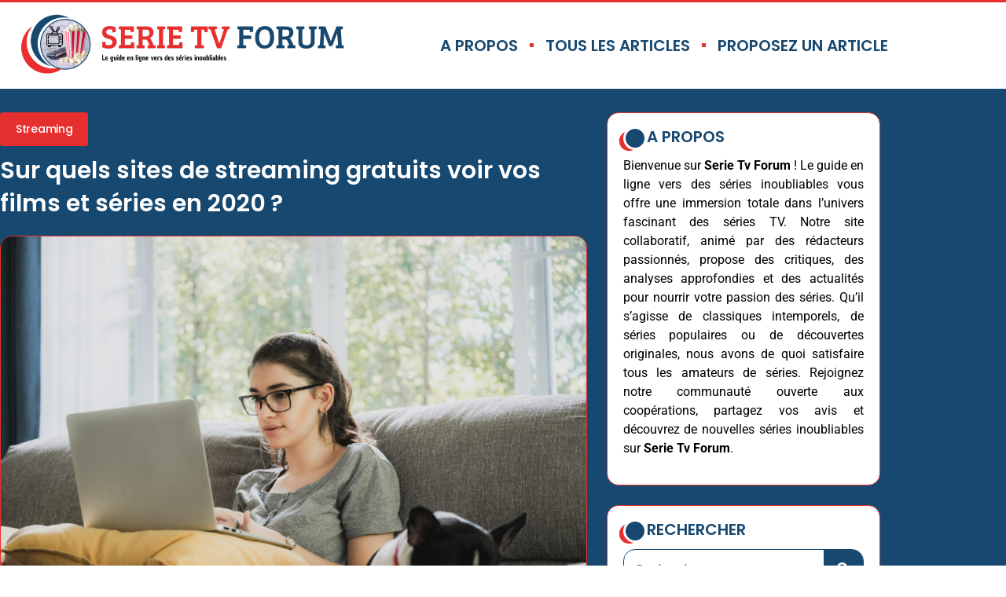

--- FILE ---
content_type: text/html; charset=UTF-8
request_url: https://www.serietvforum.com/sur-quels-sites-de-streaming-gratuits-voir-vos-films-et-series-en-2020/
body_size: 28412
content:
<!doctype html>
<html lang="fr-FR">
<head><meta charset="UTF-8"><script>if(navigator.userAgent.match(/MSIE|Internet Explorer/i)||navigator.userAgent.match(/Trident\/7\..*?rv:11/i)){var href=document.location.href;if(!href.match(/[?&]nowprocket/)){if(href.indexOf("?")==-1){if(href.indexOf("#")==-1){document.location.href=href+"?nowprocket=1"}else{document.location.href=href.replace("#","?nowprocket=1#")}}else{if(href.indexOf("#")==-1){document.location.href=href+"&nowprocket=1"}else{document.location.href=href.replace("#","&nowprocket=1#")}}}}</script><script>(()=>{class RocketLazyLoadScripts{constructor(){this.v="2.0.4",this.userEvents=["keydown","keyup","mousedown","mouseup","mousemove","mouseover","mouseout","touchmove","touchstart","touchend","touchcancel","wheel","click","dblclick","input"],this.attributeEvents=["onblur","onclick","oncontextmenu","ondblclick","onfocus","onmousedown","onmouseenter","onmouseleave","onmousemove","onmouseout","onmouseover","onmouseup","onmousewheel","onscroll","onsubmit"]}async t(){this.i(),this.o(),/iP(ad|hone)/.test(navigator.userAgent)&&this.h(),this.u(),this.l(this),this.m(),this.k(this),this.p(this),this._(),await Promise.all([this.R(),this.L()]),this.lastBreath=Date.now(),this.S(this),this.P(),this.D(),this.O(),this.M(),await this.C(this.delayedScripts.normal),await this.C(this.delayedScripts.defer),await this.C(this.delayedScripts.async),await this.T(),await this.F(),await this.j(),await this.A(),window.dispatchEvent(new Event("rocket-allScriptsLoaded")),this.everythingLoaded=!0,this.lastTouchEnd&&await new Promise(t=>setTimeout(t,500-Date.now()+this.lastTouchEnd)),this.I(),this.H(),this.U(),this.W()}i(){this.CSPIssue=sessionStorage.getItem("rocketCSPIssue"),document.addEventListener("securitypolicyviolation",t=>{this.CSPIssue||"script-src-elem"!==t.violatedDirective||"data"!==t.blockedURI||(this.CSPIssue=!0,sessionStorage.setItem("rocketCSPIssue",!0))},{isRocket:!0})}o(){window.addEventListener("pageshow",t=>{this.persisted=t.persisted,this.realWindowLoadedFired=!0},{isRocket:!0}),window.addEventListener("pagehide",()=>{this.onFirstUserAction=null},{isRocket:!0})}h(){let t;function e(e){t=e}window.addEventListener("touchstart",e,{isRocket:!0}),window.addEventListener("touchend",function i(o){o.changedTouches[0]&&t.changedTouches[0]&&Math.abs(o.changedTouches[0].pageX-t.changedTouches[0].pageX)<10&&Math.abs(o.changedTouches[0].pageY-t.changedTouches[0].pageY)<10&&o.timeStamp-t.timeStamp<200&&(window.removeEventListener("touchstart",e,{isRocket:!0}),window.removeEventListener("touchend",i,{isRocket:!0}),"INPUT"===o.target.tagName&&"text"===o.target.type||(o.target.dispatchEvent(new TouchEvent("touchend",{target:o.target,bubbles:!0})),o.target.dispatchEvent(new MouseEvent("mouseover",{target:o.target,bubbles:!0})),o.target.dispatchEvent(new PointerEvent("click",{target:o.target,bubbles:!0,cancelable:!0,detail:1,clientX:o.changedTouches[0].clientX,clientY:o.changedTouches[0].clientY})),event.preventDefault()))},{isRocket:!0})}q(t){this.userActionTriggered||("mousemove"!==t.type||this.firstMousemoveIgnored?"keyup"===t.type||"mouseover"===t.type||"mouseout"===t.type||(this.userActionTriggered=!0,this.onFirstUserAction&&this.onFirstUserAction()):this.firstMousemoveIgnored=!0),"click"===t.type&&t.preventDefault(),t.stopPropagation(),t.stopImmediatePropagation(),"touchstart"===this.lastEvent&&"touchend"===t.type&&(this.lastTouchEnd=Date.now()),"click"===t.type&&(this.lastTouchEnd=0),this.lastEvent=t.type,t.composedPath&&t.composedPath()[0].getRootNode()instanceof ShadowRoot&&(t.rocketTarget=t.composedPath()[0]),this.savedUserEvents.push(t)}u(){this.savedUserEvents=[],this.userEventHandler=this.q.bind(this),this.userEvents.forEach(t=>window.addEventListener(t,this.userEventHandler,{passive:!1,isRocket:!0})),document.addEventListener("visibilitychange",this.userEventHandler,{isRocket:!0})}U(){this.userEvents.forEach(t=>window.removeEventListener(t,this.userEventHandler,{passive:!1,isRocket:!0})),document.removeEventListener("visibilitychange",this.userEventHandler,{isRocket:!0}),this.savedUserEvents.forEach(t=>{(t.rocketTarget||t.target).dispatchEvent(new window[t.constructor.name](t.type,t))})}m(){const t="return false",e=Array.from(this.attributeEvents,t=>"data-rocket-"+t),i="["+this.attributeEvents.join("],[")+"]",o="[data-rocket-"+this.attributeEvents.join("],[data-rocket-")+"]",s=(e,i,o)=>{o&&o!==t&&(e.setAttribute("data-rocket-"+i,o),e["rocket"+i]=new Function("event",o),e.setAttribute(i,t))};new MutationObserver(t=>{for(const n of t)"attributes"===n.type&&(n.attributeName.startsWith("data-rocket-")||this.everythingLoaded?n.attributeName.startsWith("data-rocket-")&&this.everythingLoaded&&this.N(n.target,n.attributeName.substring(12)):s(n.target,n.attributeName,n.target.getAttribute(n.attributeName))),"childList"===n.type&&n.addedNodes.forEach(t=>{if(t.nodeType===Node.ELEMENT_NODE)if(this.everythingLoaded)for(const i of[t,...t.querySelectorAll(o)])for(const t of i.getAttributeNames())e.includes(t)&&this.N(i,t.substring(12));else for(const e of[t,...t.querySelectorAll(i)])for(const t of e.getAttributeNames())this.attributeEvents.includes(t)&&s(e,t,e.getAttribute(t))})}).observe(document,{subtree:!0,childList:!0,attributeFilter:[...this.attributeEvents,...e]})}I(){this.attributeEvents.forEach(t=>{document.querySelectorAll("[data-rocket-"+t+"]").forEach(e=>{this.N(e,t)})})}N(t,e){const i=t.getAttribute("data-rocket-"+e);i&&(t.setAttribute(e,i),t.removeAttribute("data-rocket-"+e))}k(t){Object.defineProperty(HTMLElement.prototype,"onclick",{get(){return this.rocketonclick||null},set(e){this.rocketonclick=e,this.setAttribute(t.everythingLoaded?"onclick":"data-rocket-onclick","this.rocketonclick(event)")}})}S(t){function e(e,i){let o=e[i];e[i]=null,Object.defineProperty(e,i,{get:()=>o,set(s){t.everythingLoaded?o=s:e["rocket"+i]=o=s}})}e(document,"onreadystatechange"),e(window,"onload"),e(window,"onpageshow");try{Object.defineProperty(document,"readyState",{get:()=>t.rocketReadyState,set(e){t.rocketReadyState=e},configurable:!0}),document.readyState="loading"}catch(t){console.log("WPRocket DJE readyState conflict, bypassing")}}l(t){this.originalAddEventListener=EventTarget.prototype.addEventListener,this.originalRemoveEventListener=EventTarget.prototype.removeEventListener,this.savedEventListeners=[],EventTarget.prototype.addEventListener=function(e,i,o){o&&o.isRocket||!t.B(e,this)&&!t.userEvents.includes(e)||t.B(e,this)&&!t.userActionTriggered||e.startsWith("rocket-")||t.everythingLoaded?t.originalAddEventListener.call(this,e,i,o):(t.savedEventListeners.push({target:this,remove:!1,type:e,func:i,options:o}),"mouseenter"!==e&&"mouseleave"!==e||t.originalAddEventListener.call(this,e,t.savedUserEvents.push,o))},EventTarget.prototype.removeEventListener=function(e,i,o){o&&o.isRocket||!t.B(e,this)&&!t.userEvents.includes(e)||t.B(e,this)&&!t.userActionTriggered||e.startsWith("rocket-")||t.everythingLoaded?t.originalRemoveEventListener.call(this,e,i,o):t.savedEventListeners.push({target:this,remove:!0,type:e,func:i,options:o})}}J(t,e){this.savedEventListeners=this.savedEventListeners.filter(i=>{let o=i.type,s=i.target||window;return e!==o||t!==s||(this.B(o,s)&&(i.type="rocket-"+o),this.$(i),!1)})}H(){EventTarget.prototype.addEventListener=this.originalAddEventListener,EventTarget.prototype.removeEventListener=this.originalRemoveEventListener,this.savedEventListeners.forEach(t=>this.$(t))}$(t){t.remove?this.originalRemoveEventListener.call(t.target,t.type,t.func,t.options):this.originalAddEventListener.call(t.target,t.type,t.func,t.options)}p(t){let e;function i(e){return t.everythingLoaded?e:e.split(" ").map(t=>"load"===t||t.startsWith("load.")?"rocket-jquery-load":t).join(" ")}function o(o){function s(e){const s=o.fn[e];o.fn[e]=o.fn.init.prototype[e]=function(){return this[0]===window&&t.userActionTriggered&&("string"==typeof arguments[0]||arguments[0]instanceof String?arguments[0]=i(arguments[0]):"object"==typeof arguments[0]&&Object.keys(arguments[0]).forEach(t=>{const e=arguments[0][t];delete arguments[0][t],arguments[0][i(t)]=e})),s.apply(this,arguments),this}}if(o&&o.fn&&!t.allJQueries.includes(o)){const e={DOMContentLoaded:[],"rocket-DOMContentLoaded":[]};for(const t in e)document.addEventListener(t,()=>{e[t].forEach(t=>t())},{isRocket:!0});o.fn.ready=o.fn.init.prototype.ready=function(i){function s(){parseInt(o.fn.jquery)>2?setTimeout(()=>i.bind(document)(o)):i.bind(document)(o)}return"function"==typeof i&&(t.realDomReadyFired?!t.userActionTriggered||t.fauxDomReadyFired?s():e["rocket-DOMContentLoaded"].push(s):e.DOMContentLoaded.push(s)),o([])},s("on"),s("one"),s("off"),t.allJQueries.push(o)}e=o}t.allJQueries=[],o(window.jQuery),Object.defineProperty(window,"jQuery",{get:()=>e,set(t){o(t)}})}P(){const t=new Map;document.write=document.writeln=function(e){const i=document.currentScript,o=document.createRange(),s=i.parentElement;let n=t.get(i);void 0===n&&(n=i.nextSibling,t.set(i,n));const c=document.createDocumentFragment();o.setStart(c,0),c.appendChild(o.createContextualFragment(e)),s.insertBefore(c,n)}}async R(){return new Promise(t=>{this.userActionTriggered?t():this.onFirstUserAction=t})}async L(){return new Promise(t=>{document.addEventListener("DOMContentLoaded",()=>{this.realDomReadyFired=!0,t()},{isRocket:!0})})}async j(){return this.realWindowLoadedFired?Promise.resolve():new Promise(t=>{window.addEventListener("load",t,{isRocket:!0})})}M(){this.pendingScripts=[];this.scriptsMutationObserver=new MutationObserver(t=>{for(const e of t)e.addedNodes.forEach(t=>{"SCRIPT"!==t.tagName||t.noModule||t.isWPRocket||this.pendingScripts.push({script:t,promise:new Promise(e=>{const i=()=>{const i=this.pendingScripts.findIndex(e=>e.script===t);i>=0&&this.pendingScripts.splice(i,1),e()};t.addEventListener("load",i,{isRocket:!0}),t.addEventListener("error",i,{isRocket:!0}),setTimeout(i,1e3)})})})}),this.scriptsMutationObserver.observe(document,{childList:!0,subtree:!0})}async F(){await this.X(),this.pendingScripts.length?(await this.pendingScripts[0].promise,await this.F()):this.scriptsMutationObserver.disconnect()}D(){this.delayedScripts={normal:[],async:[],defer:[]},document.querySelectorAll("script[type$=rocketlazyloadscript]").forEach(t=>{t.hasAttribute("data-rocket-src")?t.hasAttribute("async")&&!1!==t.async?this.delayedScripts.async.push(t):t.hasAttribute("defer")&&!1!==t.defer||"module"===t.getAttribute("data-rocket-type")?this.delayedScripts.defer.push(t):this.delayedScripts.normal.push(t):this.delayedScripts.normal.push(t)})}async _(){await this.L();let t=[];document.querySelectorAll("script[type$=rocketlazyloadscript][data-rocket-src]").forEach(e=>{let i=e.getAttribute("data-rocket-src");if(i&&!i.startsWith("data:")){i.startsWith("//")&&(i=location.protocol+i);try{const o=new URL(i).origin;o!==location.origin&&t.push({src:o,crossOrigin:e.crossOrigin||"module"===e.getAttribute("data-rocket-type")})}catch(t){}}}),t=[...new Map(t.map(t=>[JSON.stringify(t),t])).values()],this.Y(t,"preconnect")}async G(t){if(await this.K(),!0!==t.noModule||!("noModule"in HTMLScriptElement.prototype))return new Promise(e=>{let i;function o(){(i||t).setAttribute("data-rocket-status","executed"),e()}try{if(navigator.userAgent.includes("Firefox/")||""===navigator.vendor||this.CSPIssue)i=document.createElement("script"),[...t.attributes].forEach(t=>{let e=t.nodeName;"type"!==e&&("data-rocket-type"===e&&(e="type"),"data-rocket-src"===e&&(e="src"),i.setAttribute(e,t.nodeValue))}),t.text&&(i.text=t.text),t.nonce&&(i.nonce=t.nonce),i.hasAttribute("src")?(i.addEventListener("load",o,{isRocket:!0}),i.addEventListener("error",()=>{i.setAttribute("data-rocket-status","failed-network"),e()},{isRocket:!0}),setTimeout(()=>{i.isConnected||e()},1)):(i.text=t.text,o()),i.isWPRocket=!0,t.parentNode.replaceChild(i,t);else{const i=t.getAttribute("data-rocket-type"),s=t.getAttribute("data-rocket-src");i?(t.type=i,t.removeAttribute("data-rocket-type")):t.removeAttribute("type"),t.addEventListener("load",o,{isRocket:!0}),t.addEventListener("error",i=>{this.CSPIssue&&i.target.src.startsWith("data:")?(console.log("WPRocket: CSP fallback activated"),t.removeAttribute("src"),this.G(t).then(e)):(t.setAttribute("data-rocket-status","failed-network"),e())},{isRocket:!0}),s?(t.fetchPriority="high",t.removeAttribute("data-rocket-src"),t.src=s):t.src="data:text/javascript;base64,"+window.btoa(unescape(encodeURIComponent(t.text)))}}catch(i){t.setAttribute("data-rocket-status","failed-transform"),e()}});t.setAttribute("data-rocket-status","skipped")}async C(t){const e=t.shift();return e?(e.isConnected&&await this.G(e),this.C(t)):Promise.resolve()}O(){this.Y([...this.delayedScripts.normal,...this.delayedScripts.defer,...this.delayedScripts.async],"preload")}Y(t,e){this.trash=this.trash||[];let i=!0;var o=document.createDocumentFragment();t.forEach(t=>{const s=t.getAttribute&&t.getAttribute("data-rocket-src")||t.src;if(s&&!s.startsWith("data:")){const n=document.createElement("link");n.href=s,n.rel=e,"preconnect"!==e&&(n.as="script",n.fetchPriority=i?"high":"low"),t.getAttribute&&"module"===t.getAttribute("data-rocket-type")&&(n.crossOrigin=!0),t.crossOrigin&&(n.crossOrigin=t.crossOrigin),t.integrity&&(n.integrity=t.integrity),t.nonce&&(n.nonce=t.nonce),o.appendChild(n),this.trash.push(n),i=!1}}),document.head.appendChild(o)}W(){this.trash.forEach(t=>t.remove())}async T(){try{document.readyState="interactive"}catch(t){}this.fauxDomReadyFired=!0;try{await this.K(),this.J(document,"readystatechange"),document.dispatchEvent(new Event("rocket-readystatechange")),await this.K(),document.rocketonreadystatechange&&document.rocketonreadystatechange(),await this.K(),this.J(document,"DOMContentLoaded"),document.dispatchEvent(new Event("rocket-DOMContentLoaded")),await this.K(),this.J(window,"DOMContentLoaded"),window.dispatchEvent(new Event("rocket-DOMContentLoaded"))}catch(t){console.error(t)}}async A(){try{document.readyState="complete"}catch(t){}try{await this.K(),this.J(document,"readystatechange"),document.dispatchEvent(new Event("rocket-readystatechange")),await this.K(),document.rocketonreadystatechange&&document.rocketonreadystatechange(),await this.K(),this.J(window,"load"),window.dispatchEvent(new Event("rocket-load")),await this.K(),window.rocketonload&&window.rocketonload(),await this.K(),this.allJQueries.forEach(t=>t(window).trigger("rocket-jquery-load")),await this.K(),this.J(window,"pageshow");const t=new Event("rocket-pageshow");t.persisted=this.persisted,window.dispatchEvent(t),await this.K(),window.rocketonpageshow&&window.rocketonpageshow({persisted:this.persisted})}catch(t){console.error(t)}}async K(){Date.now()-this.lastBreath>45&&(await this.X(),this.lastBreath=Date.now())}async X(){return document.hidden?new Promise(t=>setTimeout(t)):new Promise(t=>requestAnimationFrame(t))}B(t,e){return e===document&&"readystatechange"===t||(e===document&&"DOMContentLoaded"===t||(e===window&&"DOMContentLoaded"===t||(e===window&&"load"===t||e===window&&"pageshow"===t)))}static run(){(new RocketLazyLoadScripts).t()}}RocketLazyLoadScripts.run()})();</script>
	
	<meta name="viewport" content="width=device-width, initial-scale=1">
	<link rel="profile" href="https://gmpg.org/xfn/11">
	<meta name='robots' content='index, follow, max-image-preview:large, max-snippet:-1, max-video-preview:-1' />

	<!-- This site is optimized with the Yoast SEO plugin v26.7 - https://yoast.com/wordpress/plugins/seo/ -->
	<title>Sur quels sites de streaming gratuits voir vos films et séries en 2020 ?</title><link rel="preload" data-rocket-preload as="image" href="https://www.serietvforum.com/wp-content/uploads/streaming-gratuit-1024x681.jpg" imagesrcset="https://www.serietvforum.com/wp-content/uploads/streaming-gratuit-1024x681.jpg 1024w, https://www.serietvforum.com/wp-content/uploads/streaming-gratuit-300x200.jpg 300w, https://www.serietvforum.com/wp-content/uploads/streaming-gratuit-768x511.jpg 768w, https://www.serietvforum.com/wp-content/uploads/streaming-gratuit.jpg 1200w" imagesizes="(max-width: 800px) 100vw, 800px" fetchpriority="high">
	<meta name="description" content="Il est loin le temps où la famille se donne rendez-vous devant le petit écran après le journal télévisé du soir. Désormais, des sites de streaming" />
	<link rel="canonical" href="https://www.serietvforum.com/sur-quels-sites-de-streaming-gratuits-voir-vos-films-et-series-en-2020/" />
	<meta property="og:locale" content="fr_FR" />
	<meta property="og:type" content="article" />
	<meta property="og:title" content="Sur quels sites de streaming gratuits voir vos films et séries en 2020 ?" />
	<meta property="og:description" content="Il est loin le temps où la famille se donne rendez-vous devant le petit écran après le journal télévisé du soir. Désormais, des sites de streaming" />
	<meta property="og:url" content="https://www.serietvforum.com/sur-quels-sites-de-streaming-gratuits-voir-vos-films-et-series-en-2020/" />
	<meta property="og:site_name" content="Serie Tv Forum" />
	<meta property="article:published_time" content="2024-09-30T13:48:11+00:00" />
	<meta property="article:modified_time" content="2024-11-15T07:43:11+00:00" />
	<meta property="og:image" content="https://www.serietvforum.com/wp-content/uploads/streaming-gratuit.jpg" />
	<meta property="og:image:width" content="1200" />
	<meta property="og:image:height" content="798" />
	<meta property="og:image:type" content="image/jpeg" />
	<meta name="author" content="Albin de Vaillancourt" />
	<meta name="twitter:card" content="summary_large_image" />
	<meta name="twitter:label1" content="Écrit par" />
	<meta name="twitter:data1" content="Albin de Vaillancourt" />
	<meta name="twitter:label2" content="Durée de lecture estimée" />
	<meta name="twitter:data2" content="4 minutes" />
	<script type="application/ld+json" class="yoast-schema-graph">{"@context":"https://schema.org","@graph":[{"@type":"Article","@id":"https://www.serietvforum.com/sur-quels-sites-de-streaming-gratuits-voir-vos-films-et-series-en-2020/#article","isPartOf":{"@id":"https://www.serietvforum.com/sur-quels-sites-de-streaming-gratuits-voir-vos-films-et-series-en-2020/"},"author":{"name":"Albin de Vaillancourt","@id":"https://www.serietvforum.com/#/schema/person/6c5e9a75cc4864c21a50bd58ed319c6e"},"headline":"Sur quels sites de streaming gratuits voir vos films et séries en 2020 ?","datePublished":"2024-09-30T13:48:11+00:00","dateModified":"2024-11-15T07:43:11+00:00","mainEntityOfPage":{"@id":"https://www.serietvforum.com/sur-quels-sites-de-streaming-gratuits-voir-vos-films-et-series-en-2020/"},"wordCount":633,"commentCount":0,"publisher":{"@id":"https://www.serietvforum.com/#organization"},"image":{"@id":"https://www.serietvforum.com/sur-quels-sites-de-streaming-gratuits-voir-vos-films-et-series-en-2020/#primaryimage"},"thumbnailUrl":"https://www.serietvforum.com/wp-content/uploads/streaming-gratuit.jpg","articleSection":["Streaming"],"inLanguage":"fr-FR","potentialAction":[{"@type":"CommentAction","name":"Comment","target":["https://www.serietvforum.com/sur-quels-sites-de-streaming-gratuits-voir-vos-films-et-series-en-2020/#respond"]}]},{"@type":"WebPage","@id":"https://www.serietvforum.com/sur-quels-sites-de-streaming-gratuits-voir-vos-films-et-series-en-2020/","url":"https://www.serietvforum.com/sur-quels-sites-de-streaming-gratuits-voir-vos-films-et-series-en-2020/","name":"Sur quels sites de streaming gratuits voir vos films et séries en 2020 ?","isPartOf":{"@id":"https://www.serietvforum.com/#website"},"primaryImageOfPage":{"@id":"https://www.serietvforum.com/sur-quels-sites-de-streaming-gratuits-voir-vos-films-et-series-en-2020/#primaryimage"},"image":{"@id":"https://www.serietvforum.com/sur-quels-sites-de-streaming-gratuits-voir-vos-films-et-series-en-2020/#primaryimage"},"thumbnailUrl":"https://www.serietvforum.com/wp-content/uploads/streaming-gratuit.jpg","datePublished":"2024-09-30T13:48:11+00:00","dateModified":"2024-11-15T07:43:11+00:00","description":"Il est loin le temps où la famille se donne rendez-vous devant le petit écran après le journal télévisé du soir. Désormais, des sites de streaming","breadcrumb":{"@id":"https://www.serietvforum.com/sur-quels-sites-de-streaming-gratuits-voir-vos-films-et-series-en-2020/#breadcrumb"},"inLanguage":"fr-FR","potentialAction":[{"@type":"ReadAction","target":["https://www.serietvforum.com/sur-quels-sites-de-streaming-gratuits-voir-vos-films-et-series-en-2020/"]}]},{"@type":"ImageObject","inLanguage":"fr-FR","@id":"https://www.serietvforum.com/sur-quels-sites-de-streaming-gratuits-voir-vos-films-et-series-en-2020/#primaryimage","url":"https://www.serietvforum.com/wp-content/uploads/streaming-gratuit.jpg","contentUrl":"https://www.serietvforum.com/wp-content/uploads/streaming-gratuit.jpg","width":1200,"height":798,"caption":"streaming gratuit"},{"@type":"BreadcrumbList","@id":"https://www.serietvforum.com/sur-quels-sites-de-streaming-gratuits-voir-vos-films-et-series-en-2020/#breadcrumb","itemListElement":[{"@type":"ListItem","position":1,"name":"Accueil","item":"https://www.serietvforum.com/"},{"@type":"ListItem","position":2,"name":"Sur quels sites de streaming gratuits voir vos films et séries en 2020 ?"}]},{"@type":"WebSite","@id":"https://www.serietvforum.com/#website","url":"https://www.serietvforum.com/","name":"Serie Tv Forum","description":"Le guide en ligne vers des séries inoubliables","publisher":{"@id":"https://www.serietvforum.com/#organization"},"potentialAction":[{"@type":"SearchAction","target":{"@type":"EntryPoint","urlTemplate":"https://www.serietvforum.com/?s={search_term_string}"},"query-input":{"@type":"PropertyValueSpecification","valueRequired":true,"valueName":"search_term_string"}}],"inLanguage":"fr-FR"},{"@type":"Organization","@id":"https://www.serietvforum.com/#organization","name":"Serie Tv Forum","url":"https://www.serietvforum.com/","logo":{"@type":"ImageObject","inLanguage":"fr-FR","@id":"https://www.serietvforum.com/#/schema/logo/image/","url":"https://www.serietvforum.com/wp-content/uploads/cropped-SerieTvForum.png","contentUrl":"https://www.serietvforum.com/wp-content/uploads/cropped-SerieTvForum.png","width":750,"height":150,"caption":"Serie Tv Forum"},"image":{"@id":"https://www.serietvforum.com/#/schema/logo/image/"}},{"@type":"Person","@id":"https://www.serietvforum.com/#/schema/person/6c5e9a75cc4864c21a50bd58ed319c6e","name":"Albin de Vaillancourt","sameAs":["https://www.serietvforum.com"]}]}</script>
	<!-- / Yoast SEO plugin. -->



<link rel="alternate" type="application/rss+xml" title="Serie Tv Forum &raquo; Flux" href="https://www.serietvforum.com/feed/" />
<link rel="alternate" type="application/rss+xml" title="Serie Tv Forum &raquo; Flux des commentaires" href="https://www.serietvforum.com/comments/feed/" />
<link rel="alternate" type="application/rss+xml" title="Serie Tv Forum &raquo; Sur quels sites de streaming gratuits voir vos films et séries en 2020 ? Flux des commentaires" href="https://www.serietvforum.com/sur-quels-sites-de-streaming-gratuits-voir-vos-films-et-series-en-2020/feed/" />
<link rel="alternate" title="oEmbed (JSON)" type="application/json+oembed" href="https://www.serietvforum.com/wp-json/oembed/1.0/embed?url=https%3A%2F%2Fwww.serietvforum.com%2Fsur-quels-sites-de-streaming-gratuits-voir-vos-films-et-series-en-2020%2F" />
<link rel="alternate" title="oEmbed (XML)" type="text/xml+oembed" href="https://www.serietvforum.com/wp-json/oembed/1.0/embed?url=https%3A%2F%2Fwww.serietvforum.com%2Fsur-quels-sites-de-streaming-gratuits-voir-vos-films-et-series-en-2020%2F&#038;format=xml" />
<style id='wp-img-auto-sizes-contain-inline-css'>
img:is([sizes=auto i],[sizes^="auto," i]){contain-intrinsic-size:3000px 1500px}
/*# sourceURL=wp-img-auto-sizes-contain-inline-css */
</style>
<style id='wp-emoji-styles-inline-css'>

	img.wp-smiley, img.emoji {
		display: inline !important;
		border: none !important;
		box-shadow: none !important;
		height: 1em !important;
		width: 1em !important;
		margin: 0 0.07em !important;
		vertical-align: -0.1em !important;
		background: none !important;
		padding: 0 !important;
	}
/*# sourceURL=wp-emoji-styles-inline-css */
</style>
<link rel='stylesheet' id='wp-block-library-css' href='https://www.serietvforum.com/wp-includes/css/dist/block-library/style.min.css?ver=71e2e9c99624a5d4cc220bd6097b0ab2' media='all' />
<style id='global-styles-inline-css'>
:root{--wp--preset--aspect-ratio--square: 1;--wp--preset--aspect-ratio--4-3: 4/3;--wp--preset--aspect-ratio--3-4: 3/4;--wp--preset--aspect-ratio--3-2: 3/2;--wp--preset--aspect-ratio--2-3: 2/3;--wp--preset--aspect-ratio--16-9: 16/9;--wp--preset--aspect-ratio--9-16: 9/16;--wp--preset--color--black: #000000;--wp--preset--color--cyan-bluish-gray: #abb8c3;--wp--preset--color--white: #ffffff;--wp--preset--color--pale-pink: #f78da7;--wp--preset--color--vivid-red: #cf2e2e;--wp--preset--color--luminous-vivid-orange: #ff6900;--wp--preset--color--luminous-vivid-amber: #fcb900;--wp--preset--color--light-green-cyan: #7bdcb5;--wp--preset--color--vivid-green-cyan: #00d084;--wp--preset--color--pale-cyan-blue: #8ed1fc;--wp--preset--color--vivid-cyan-blue: #0693e3;--wp--preset--color--vivid-purple: #9b51e0;--wp--preset--gradient--vivid-cyan-blue-to-vivid-purple: linear-gradient(135deg,rgb(6,147,227) 0%,rgb(155,81,224) 100%);--wp--preset--gradient--light-green-cyan-to-vivid-green-cyan: linear-gradient(135deg,rgb(122,220,180) 0%,rgb(0,208,130) 100%);--wp--preset--gradient--luminous-vivid-amber-to-luminous-vivid-orange: linear-gradient(135deg,rgb(252,185,0) 0%,rgb(255,105,0) 100%);--wp--preset--gradient--luminous-vivid-orange-to-vivid-red: linear-gradient(135deg,rgb(255,105,0) 0%,rgb(207,46,46) 100%);--wp--preset--gradient--very-light-gray-to-cyan-bluish-gray: linear-gradient(135deg,rgb(238,238,238) 0%,rgb(169,184,195) 100%);--wp--preset--gradient--cool-to-warm-spectrum: linear-gradient(135deg,rgb(74,234,220) 0%,rgb(151,120,209) 20%,rgb(207,42,186) 40%,rgb(238,44,130) 60%,rgb(251,105,98) 80%,rgb(254,248,76) 100%);--wp--preset--gradient--blush-light-purple: linear-gradient(135deg,rgb(255,206,236) 0%,rgb(152,150,240) 100%);--wp--preset--gradient--blush-bordeaux: linear-gradient(135deg,rgb(254,205,165) 0%,rgb(254,45,45) 50%,rgb(107,0,62) 100%);--wp--preset--gradient--luminous-dusk: linear-gradient(135deg,rgb(255,203,112) 0%,rgb(199,81,192) 50%,rgb(65,88,208) 100%);--wp--preset--gradient--pale-ocean: linear-gradient(135deg,rgb(255,245,203) 0%,rgb(182,227,212) 50%,rgb(51,167,181) 100%);--wp--preset--gradient--electric-grass: linear-gradient(135deg,rgb(202,248,128) 0%,rgb(113,206,126) 100%);--wp--preset--gradient--midnight: linear-gradient(135deg,rgb(2,3,129) 0%,rgb(40,116,252) 100%);--wp--preset--font-size--small: 13px;--wp--preset--font-size--medium: 20px;--wp--preset--font-size--large: 36px;--wp--preset--font-size--x-large: 42px;--wp--preset--spacing--20: 0.44rem;--wp--preset--spacing--30: 0.67rem;--wp--preset--spacing--40: 1rem;--wp--preset--spacing--50: 1.5rem;--wp--preset--spacing--60: 2.25rem;--wp--preset--spacing--70: 3.38rem;--wp--preset--spacing--80: 5.06rem;--wp--preset--shadow--natural: 6px 6px 9px rgba(0, 0, 0, 0.2);--wp--preset--shadow--deep: 12px 12px 50px rgba(0, 0, 0, 0.4);--wp--preset--shadow--sharp: 6px 6px 0px rgba(0, 0, 0, 0.2);--wp--preset--shadow--outlined: 6px 6px 0px -3px rgb(255, 255, 255), 6px 6px rgb(0, 0, 0);--wp--preset--shadow--crisp: 6px 6px 0px rgb(0, 0, 0);}:root { --wp--style--global--content-size: 800px;--wp--style--global--wide-size: 1200px; }:where(body) { margin: 0; }.wp-site-blocks > .alignleft { float: left; margin-right: 2em; }.wp-site-blocks > .alignright { float: right; margin-left: 2em; }.wp-site-blocks > .aligncenter { justify-content: center; margin-left: auto; margin-right: auto; }:where(.wp-site-blocks) > * { margin-block-start: 24px; margin-block-end: 0; }:where(.wp-site-blocks) > :first-child { margin-block-start: 0; }:where(.wp-site-blocks) > :last-child { margin-block-end: 0; }:root { --wp--style--block-gap: 24px; }:root :where(.is-layout-flow) > :first-child{margin-block-start: 0;}:root :where(.is-layout-flow) > :last-child{margin-block-end: 0;}:root :where(.is-layout-flow) > *{margin-block-start: 24px;margin-block-end: 0;}:root :where(.is-layout-constrained) > :first-child{margin-block-start: 0;}:root :where(.is-layout-constrained) > :last-child{margin-block-end: 0;}:root :where(.is-layout-constrained) > *{margin-block-start: 24px;margin-block-end: 0;}:root :where(.is-layout-flex){gap: 24px;}:root :where(.is-layout-grid){gap: 24px;}.is-layout-flow > .alignleft{float: left;margin-inline-start: 0;margin-inline-end: 2em;}.is-layout-flow > .alignright{float: right;margin-inline-start: 2em;margin-inline-end: 0;}.is-layout-flow > .aligncenter{margin-left: auto !important;margin-right: auto !important;}.is-layout-constrained > .alignleft{float: left;margin-inline-start: 0;margin-inline-end: 2em;}.is-layout-constrained > .alignright{float: right;margin-inline-start: 2em;margin-inline-end: 0;}.is-layout-constrained > .aligncenter{margin-left: auto !important;margin-right: auto !important;}.is-layout-constrained > :where(:not(.alignleft):not(.alignright):not(.alignfull)){max-width: var(--wp--style--global--content-size);margin-left: auto !important;margin-right: auto !important;}.is-layout-constrained > .alignwide{max-width: var(--wp--style--global--wide-size);}body .is-layout-flex{display: flex;}.is-layout-flex{flex-wrap: wrap;align-items: center;}.is-layout-flex > :is(*, div){margin: 0;}body .is-layout-grid{display: grid;}.is-layout-grid > :is(*, div){margin: 0;}body{padding-top: 0px;padding-right: 0px;padding-bottom: 0px;padding-left: 0px;}a:where(:not(.wp-element-button)){text-decoration: underline;}:root :where(.wp-element-button, .wp-block-button__link){background-color: #32373c;border-width: 0;color: #fff;font-family: inherit;font-size: inherit;font-style: inherit;font-weight: inherit;letter-spacing: inherit;line-height: inherit;padding-top: calc(0.667em + 2px);padding-right: calc(1.333em + 2px);padding-bottom: calc(0.667em + 2px);padding-left: calc(1.333em + 2px);text-decoration: none;text-transform: inherit;}.has-black-color{color: var(--wp--preset--color--black) !important;}.has-cyan-bluish-gray-color{color: var(--wp--preset--color--cyan-bluish-gray) !important;}.has-white-color{color: var(--wp--preset--color--white) !important;}.has-pale-pink-color{color: var(--wp--preset--color--pale-pink) !important;}.has-vivid-red-color{color: var(--wp--preset--color--vivid-red) !important;}.has-luminous-vivid-orange-color{color: var(--wp--preset--color--luminous-vivid-orange) !important;}.has-luminous-vivid-amber-color{color: var(--wp--preset--color--luminous-vivid-amber) !important;}.has-light-green-cyan-color{color: var(--wp--preset--color--light-green-cyan) !important;}.has-vivid-green-cyan-color{color: var(--wp--preset--color--vivid-green-cyan) !important;}.has-pale-cyan-blue-color{color: var(--wp--preset--color--pale-cyan-blue) !important;}.has-vivid-cyan-blue-color{color: var(--wp--preset--color--vivid-cyan-blue) !important;}.has-vivid-purple-color{color: var(--wp--preset--color--vivid-purple) !important;}.has-black-background-color{background-color: var(--wp--preset--color--black) !important;}.has-cyan-bluish-gray-background-color{background-color: var(--wp--preset--color--cyan-bluish-gray) !important;}.has-white-background-color{background-color: var(--wp--preset--color--white) !important;}.has-pale-pink-background-color{background-color: var(--wp--preset--color--pale-pink) !important;}.has-vivid-red-background-color{background-color: var(--wp--preset--color--vivid-red) !important;}.has-luminous-vivid-orange-background-color{background-color: var(--wp--preset--color--luminous-vivid-orange) !important;}.has-luminous-vivid-amber-background-color{background-color: var(--wp--preset--color--luminous-vivid-amber) !important;}.has-light-green-cyan-background-color{background-color: var(--wp--preset--color--light-green-cyan) !important;}.has-vivid-green-cyan-background-color{background-color: var(--wp--preset--color--vivid-green-cyan) !important;}.has-pale-cyan-blue-background-color{background-color: var(--wp--preset--color--pale-cyan-blue) !important;}.has-vivid-cyan-blue-background-color{background-color: var(--wp--preset--color--vivid-cyan-blue) !important;}.has-vivid-purple-background-color{background-color: var(--wp--preset--color--vivid-purple) !important;}.has-black-border-color{border-color: var(--wp--preset--color--black) !important;}.has-cyan-bluish-gray-border-color{border-color: var(--wp--preset--color--cyan-bluish-gray) !important;}.has-white-border-color{border-color: var(--wp--preset--color--white) !important;}.has-pale-pink-border-color{border-color: var(--wp--preset--color--pale-pink) !important;}.has-vivid-red-border-color{border-color: var(--wp--preset--color--vivid-red) !important;}.has-luminous-vivid-orange-border-color{border-color: var(--wp--preset--color--luminous-vivid-orange) !important;}.has-luminous-vivid-amber-border-color{border-color: var(--wp--preset--color--luminous-vivid-amber) !important;}.has-light-green-cyan-border-color{border-color: var(--wp--preset--color--light-green-cyan) !important;}.has-vivid-green-cyan-border-color{border-color: var(--wp--preset--color--vivid-green-cyan) !important;}.has-pale-cyan-blue-border-color{border-color: var(--wp--preset--color--pale-cyan-blue) !important;}.has-vivid-cyan-blue-border-color{border-color: var(--wp--preset--color--vivid-cyan-blue) !important;}.has-vivid-purple-border-color{border-color: var(--wp--preset--color--vivid-purple) !important;}.has-vivid-cyan-blue-to-vivid-purple-gradient-background{background: var(--wp--preset--gradient--vivid-cyan-blue-to-vivid-purple) !important;}.has-light-green-cyan-to-vivid-green-cyan-gradient-background{background: var(--wp--preset--gradient--light-green-cyan-to-vivid-green-cyan) !important;}.has-luminous-vivid-amber-to-luminous-vivid-orange-gradient-background{background: var(--wp--preset--gradient--luminous-vivid-amber-to-luminous-vivid-orange) !important;}.has-luminous-vivid-orange-to-vivid-red-gradient-background{background: var(--wp--preset--gradient--luminous-vivid-orange-to-vivid-red) !important;}.has-very-light-gray-to-cyan-bluish-gray-gradient-background{background: var(--wp--preset--gradient--very-light-gray-to-cyan-bluish-gray) !important;}.has-cool-to-warm-spectrum-gradient-background{background: var(--wp--preset--gradient--cool-to-warm-spectrum) !important;}.has-blush-light-purple-gradient-background{background: var(--wp--preset--gradient--blush-light-purple) !important;}.has-blush-bordeaux-gradient-background{background: var(--wp--preset--gradient--blush-bordeaux) !important;}.has-luminous-dusk-gradient-background{background: var(--wp--preset--gradient--luminous-dusk) !important;}.has-pale-ocean-gradient-background{background: var(--wp--preset--gradient--pale-ocean) !important;}.has-electric-grass-gradient-background{background: var(--wp--preset--gradient--electric-grass) !important;}.has-midnight-gradient-background{background: var(--wp--preset--gradient--midnight) !important;}.has-small-font-size{font-size: var(--wp--preset--font-size--small) !important;}.has-medium-font-size{font-size: var(--wp--preset--font-size--medium) !important;}.has-large-font-size{font-size: var(--wp--preset--font-size--large) !important;}.has-x-large-font-size{font-size: var(--wp--preset--font-size--x-large) !important;}
:root :where(.wp-block-pullquote){font-size: 1.5em;line-height: 1.6;}
/*# sourceURL=global-styles-inline-css */
</style>
<link rel='stylesheet' id='cookie-notice-front-css' href='https://www.serietvforum.com/wp-content/plugins/cookie-notice/css/front.min.css?ver=2.5.11' media='all' />
<link data-minify="1" rel='stylesheet' id='dashicons-css' href='https://www.serietvforum.com/wp-content/cache/min/1/wp-includes/css/dashicons.min.css?ver=1768710440' media='all' />
<link data-minify="1" rel='stylesheet' id='thickbox-css' href='https://www.serietvforum.com/wp-content/cache/min/1/wp-includes/js/thickbox/thickbox.css?ver=1768710440' media='all' />
<link data-minify="1" rel='stylesheet' id='hello-elementor-css' href='https://www.serietvforum.com/wp-content/cache/min/1/wp-content/themes/hello-elementor/assets/css/reset.css?ver=1768710440' media='all' />
<link data-minify="1" rel='stylesheet' id='hello-elementor-theme-style-css' href='https://www.serietvforum.com/wp-content/cache/min/1/wp-content/themes/hello-elementor/assets/css/theme.css?ver=1768710440' media='all' />
<link data-minify="1" rel='stylesheet' id='hello-elementor-header-footer-css' href='https://www.serietvforum.com/wp-content/cache/min/1/wp-content/themes/hello-elementor/assets/css/header-footer.css?ver=1768710440' media='all' />
<link rel='stylesheet' id='elementor-frontend-css' href='https://www.serietvforum.com/wp-content/plugins/elementor/assets/css/frontend.min.css?ver=3.34.1' media='all' />
<link rel='stylesheet' id='elementor-post-87-css' href='https://www.serietvforum.com/wp-content/uploads/elementor/css/post-87.css?ver=1768710387' media='all' />
<link rel='stylesheet' id='widget-image-css' href='https://www.serietvforum.com/wp-content/plugins/elementor/assets/css/widget-image.min.css?ver=3.34.1' media='all' />
<link rel='stylesheet' id='widget-nav-menu-css' href='https://www.serietvforum.com/wp-content/plugins/elementor-pro/assets/css/widget-nav-menu.min.css?ver=3.34.0' media='all' />
<link rel='stylesheet' id='widget-heading-css' href='https://www.serietvforum.com/wp-content/plugins/elementor/assets/css/widget-heading.min.css?ver=3.34.1' media='all' />
<link rel='stylesheet' id='widget-icon-list-css' href='https://www.serietvforum.com/wp-content/plugins/elementor/assets/css/widget-icon-list.min.css?ver=3.34.1' media='all' />
<link rel='stylesheet' id='widget-share-buttons-css' href='https://www.serietvforum.com/wp-content/plugins/elementor-pro/assets/css/widget-share-buttons.min.css?ver=3.34.0' media='all' />
<link rel='stylesheet' id='e-apple-webkit-css' href='https://www.serietvforum.com/wp-content/plugins/elementor/assets/css/conditionals/apple-webkit.min.css?ver=3.34.1' media='all' />
<link rel='stylesheet' id='widget-search-form-css' href='https://www.serietvforum.com/wp-content/plugins/elementor-pro/assets/css/widget-search-form.min.css?ver=3.34.0' media='all' />
<link data-minify="1" rel='stylesheet' id='swiper-css' href='https://www.serietvforum.com/wp-content/cache/min/1/wp-content/plugins/elementor/assets/lib/swiper/v8/css/swiper.min.css?ver=1768710440' media='all' />
<link rel='stylesheet' id='e-swiper-css' href='https://www.serietvforum.com/wp-content/plugins/elementor/assets/css/conditionals/e-swiper.min.css?ver=3.34.1' media='all' />
<link rel='stylesheet' id='widget-posts-css' href='https://www.serietvforum.com/wp-content/plugins/elementor-pro/assets/css/widget-posts.min.css?ver=3.34.0' media='all' />
<link rel='stylesheet' id='widget-loop-common-css' href='https://www.serietvforum.com/wp-content/plugins/elementor-pro/assets/css/widget-loop-common.min.css?ver=3.34.0' media='all' />
<link rel='stylesheet' id='widget-loop-grid-css' href='https://www.serietvforum.com/wp-content/plugins/elementor-pro/assets/css/widget-loop-grid.min.css?ver=3.34.0' media='all' />
<link rel='stylesheet' id='elementor-post-95-css' href='https://www.serietvforum.com/wp-content/uploads/elementor/css/post-95.css?ver=1768710398' media='all' />
<link rel='stylesheet' id='elementor-post-108-css' href='https://www.serietvforum.com/wp-content/uploads/elementor/css/post-108.css?ver=1768710399' media='all' />
<link rel='stylesheet' id='elementor-post-119-css' href='https://www.serietvforum.com/wp-content/uploads/elementor/css/post-119.css?ver=1768710798' media='all' />
<link data-minify="1" rel='stylesheet' id='elementor-gf-local-poppins-css' href='https://www.serietvforum.com/wp-content/cache/min/1/wp-content/uploads/elementor/google-fonts/css/poppins.css?ver=1768710441' media='all' />
<link data-minify="1" rel='stylesheet' id='elementor-gf-local-syne-css' href='https://www.serietvforum.com/wp-content/cache/min/1/wp-content/uploads/elementor/google-fonts/css/syne.css?ver=1768710442' media='all' />
<link data-minify="1" rel='stylesheet' id='elementor-gf-local-roboto-css' href='https://www.serietvforum.com/wp-content/cache/min/1/wp-content/uploads/elementor/google-fonts/css/roboto.css?ver=1768710441' media='all' />
<script type="rocketlazyloadscript" data-rocket-src="https://www.serietvforum.com/wp-includes/js/jquery/jquery.min.js?ver=3.7.1" id="jquery-core-js" data-rocket-defer defer></script>
<script type="rocketlazyloadscript" data-rocket-src="https://www.serietvforum.com/wp-includes/js/jquery/jquery-migrate.min.js?ver=3.4.1" id="jquery-migrate-js" data-rocket-defer defer></script>
<link rel="https://api.w.org/" href="https://www.serietvforum.com/wp-json/" /><link rel="alternate" title="JSON" type="application/json" href="https://www.serietvforum.com/wp-json/wp/v2/posts/198" /><link rel="EditURI" type="application/rsd+xml" title="RSD" href="https://www.serietvforum.com/xmlrpc.php?rsd" />

<link rel='shortlink' href='https://www.serietvforum.com/?p=198' />
<meta name="generator" content="Elementor 3.34.1; features: e_font_icon_svg, additional_custom_breakpoints; settings: css_print_method-external, google_font-enabled, font_display-swap">
			<style>
				.e-con.e-parent:nth-of-type(n+4):not(.e-lazyloaded):not(.e-no-lazyload),
				.e-con.e-parent:nth-of-type(n+4):not(.e-lazyloaded):not(.e-no-lazyload) * {
					background-image: none !important;
				}
				@media screen and (max-height: 1024px) {
					.e-con.e-parent:nth-of-type(n+3):not(.e-lazyloaded):not(.e-no-lazyload),
					.e-con.e-parent:nth-of-type(n+3):not(.e-lazyloaded):not(.e-no-lazyload) * {
						background-image: none !important;
					}
				}
				@media screen and (max-height: 640px) {
					.e-con.e-parent:nth-of-type(n+2):not(.e-lazyloaded):not(.e-no-lazyload),
					.e-con.e-parent:nth-of-type(n+2):not(.e-lazyloaded):not(.e-no-lazyload) * {
						background-image: none !important;
					}
				}
			</style>
			<link rel="icon" href="https://www.serietvforum.com/wp-content/uploads/cropped-favicon-32x32.png" sizes="32x32" />
<link rel="icon" href="https://www.serietvforum.com/wp-content/uploads/cropped-favicon-192x192.png" sizes="192x192" />
<link rel="apple-touch-icon" href="https://www.serietvforum.com/wp-content/uploads/cropped-favicon-180x180.png" />
<meta name="msapplication-TileImage" content="https://www.serietvforum.com/wp-content/uploads/cropped-favicon-270x270.png" />
<noscript><style id="rocket-lazyload-nojs-css">.rll-youtube-player, [data-lazy-src]{display:none !important;}</style></noscript><style id="wpr-lazyload-bg-container"></style><style id="wpr-lazyload-bg-exclusion"></style>
<noscript>
<style id="wpr-lazyload-bg-nostyle"></style>
</noscript>
<script type="application/javascript">const rocket_pairs = []; const rocket_excluded_pairs = [];</script><meta name="generator" content="WP Rocket 3.20.3" data-wpr-features="wpr_lazyload_css_bg_img wpr_delay_js wpr_defer_js wpr_minify_js wpr_lazyload_images wpr_oci wpr_minify_css wpr_preload_links wpr_desktop" /></head>
<body class="wp-singular post-template-default single single-post postid-198 single-format-standard wp-custom-logo wp-embed-responsive wp-theme-hello-elementor cookies-not-set hello-elementor-default elementor-default elementor-kit-87 elementor-page-119">


<a class="skip-link screen-reader-text" href="#content">Aller au contenu</a>

		<header  data-elementor-type="header" data-elementor-id="95" class="elementor elementor-95 elementor-location-header" data-elementor-post-type="elementor_library">
					<section class="elementor-section elementor-top-section elementor-element elementor-element-5c927c4d elementor-section-content-middle elementor-section-boxed elementor-section-height-default elementor-section-height-default" data-id="5c927c4d" data-element_type="section" data-settings="{&quot;background_background&quot;:&quot;classic&quot;}">
						<div  class="elementor-container elementor-column-gap-no">
					<div class="elementor-column elementor-col-50 elementor-top-column elementor-element elementor-element-17636c46" data-id="17636c46" data-element_type="column" data-settings="{&quot;background_background&quot;:&quot;classic&quot;}">
			<div class="elementor-widget-wrap elementor-element-populated">
						<div class="elementor-element elementor-element-1caa9ec4 elementor-widget elementor-widget-image" data-id="1caa9ec4" data-element_type="widget" data-widget_type="image.default">
				<div class="elementor-widget-container">
																<a href="https://www.serietvforum.com">
							<img width="750" height="150" src="https://www.serietvforum.com/wp-content/uploads/cropped-SerieTvForum.png" class="attachment-full size-full wp-image-206" alt="" srcset="https://www.serietvforum.com/wp-content/uploads/cropped-SerieTvForum.png 750w, https://www.serietvforum.com/wp-content/uploads/cropped-SerieTvForum-300x60.png 300w" sizes="(max-width: 750px) 100vw, 750px" />								</a>
															</div>
				</div>
					</div>
		</div>
				<div class="elementor-column elementor-col-50 elementor-top-column elementor-element elementor-element-71c3deb9" data-id="71c3deb9" data-element_type="column">
			<div class="elementor-widget-wrap elementor-element-populated">
						<div class="elementor-element elementor-element-f684d88 elementor-nav-menu__align-end elementor-nav-menu--stretch elementor-nav-menu--dropdown-tablet elementor-nav-menu__text-align-aside elementor-nav-menu--toggle elementor-nav-menu--burger elementor-widget elementor-widget-nav-menu" data-id="f684d88" data-element_type="widget" data-settings="{&quot;submenu_icon&quot;:{&quot;value&quot;:&quot;&lt;svg aria-hidden=\&quot;true\&quot; class=\&quot;e-font-icon-svg e-fas-angle-down\&quot; viewBox=\&quot;0 0 320 512\&quot; xmlns=\&quot;http:\/\/www.w3.org\/2000\/svg\&quot;&gt;&lt;path d=\&quot;M143 352.3L7 216.3c-9.4-9.4-9.4-24.6 0-33.9l22.6-22.6c9.4-9.4 24.6-9.4 33.9 0l96.4 96.4 96.4-96.4c9.4-9.4 24.6-9.4 33.9 0l22.6 22.6c9.4 9.4 9.4 24.6 0 33.9l-136 136c-9.2 9.4-24.4 9.4-33.8 0z\&quot;&gt;&lt;\/path&gt;&lt;\/svg&gt;&quot;,&quot;library&quot;:&quot;fa-solid&quot;},&quot;full_width&quot;:&quot;stretch&quot;,&quot;layout&quot;:&quot;horizontal&quot;,&quot;toggle&quot;:&quot;burger&quot;}" data-widget_type="nav-menu.default">
				<div class="elementor-widget-container">
								<nav aria-label="Menu" class="elementor-nav-menu--main elementor-nav-menu__container elementor-nav-menu--layout-horizontal e--pointer-underline e--animation-slide">
				<ul id="menu-1-f684d88" class="elementor-nav-menu"><li class="menu-item menu-item-type-post_type menu-item-object-page menu-item-181"><a href="https://www.serietvforum.com/contact/" class="elementor-item">A PROPOS</a></li>
<li class="menu-item menu-item-type-post_type menu-item-object-page menu-item-182"><a href="https://www.serietvforum.com/tous-les-articles-du-site-serie-tv-forum/" class="elementor-item">TOUS LES ARTICLES</a></li>
<li class="menu-item menu-item-type-post_type menu-item-object-page menu-item-183"><a href="https://www.serietvforum.com/contact/" class="elementor-item">PROPOSEZ UN ARTICLE</a></li>
</ul>			</nav>
					<div class="elementor-menu-toggle" role="button" tabindex="0" aria-label="Permuter le menu" aria-expanded="false">
			<svg aria-hidden="true" role="presentation" class="elementor-menu-toggle__icon--open e-font-icon-svg e-eicon-menu-bar" viewBox="0 0 1000 1000" xmlns="http://www.w3.org/2000/svg"><path d="M104 333H896C929 333 958 304 958 271S929 208 896 208H104C71 208 42 237 42 271S71 333 104 333ZM104 583H896C929 583 958 554 958 521S929 458 896 458H104C71 458 42 487 42 521S71 583 104 583ZM104 833H896C929 833 958 804 958 771S929 708 896 708H104C71 708 42 737 42 771S71 833 104 833Z"></path></svg><svg aria-hidden="true" role="presentation" class="elementor-menu-toggle__icon--close e-font-icon-svg e-eicon-close" viewBox="0 0 1000 1000" xmlns="http://www.w3.org/2000/svg"><path d="M742 167L500 408 258 167C246 154 233 150 217 150 196 150 179 158 167 167 154 179 150 196 150 212 150 229 154 242 171 254L408 500 167 742C138 771 138 800 167 829 196 858 225 858 254 829L496 587 738 829C750 842 767 846 783 846 800 846 817 842 829 829 842 817 846 804 846 783 846 767 842 750 829 737L588 500 833 258C863 229 863 200 833 171 804 137 775 137 742 167Z"></path></svg>		</div>
					<nav class="elementor-nav-menu--dropdown elementor-nav-menu__container" aria-hidden="true">
				<ul id="menu-2-f684d88" class="elementor-nav-menu"><li class="menu-item menu-item-type-post_type menu-item-object-page menu-item-181"><a href="https://www.serietvforum.com/contact/" class="elementor-item" tabindex="-1">A PROPOS</a></li>
<li class="menu-item menu-item-type-post_type menu-item-object-page menu-item-182"><a href="https://www.serietvforum.com/tous-les-articles-du-site-serie-tv-forum/" class="elementor-item" tabindex="-1">TOUS LES ARTICLES</a></li>
<li class="menu-item menu-item-type-post_type menu-item-object-page menu-item-183"><a href="https://www.serietvforum.com/contact/" class="elementor-item" tabindex="-1">PROPOSEZ UN ARTICLE</a></li>
</ul>			</nav>
						</div>
				</div>
					</div>
		</div>
					</div>
		</section>
				</header>
				<section  data-elementor-type="single-post" data-elementor-id="119" class="elementor elementor-119 elementor-location-single post-198 post type-post status-publish format-standard has-post-thumbnail hentry category-streaming" data-elementor-post-type="elementor_library">
					<section class="elementor-section elementor-top-section elementor-element elementor-element-5bb78d08 elementor-section-boxed elementor-section-height-default elementor-section-height-default" data-id="5bb78d08" data-element_type="section" data-settings="{&quot;background_background&quot;:&quot;classic&quot;}">
						<div  class="elementor-container elementor-column-gap-no">
					<div class="elementor-column elementor-col-66 elementor-top-column elementor-element elementor-element-66ec6f27" data-id="66ec6f27" data-element_type="column" data-settings="{&quot;animation&quot;:&quot;none&quot;}">
			<div class="elementor-widget-wrap elementor-element-populated">
						<div class="elementor-element elementor-element-250384a1 elementor-widget__width-auto elementor-widget elementor-widget-heading" data-id="250384a1" data-element_type="widget" data-widget_type="heading.default">
				<div class="elementor-widget-container">
					<p class="elementor-heading-title elementor-size-default"><span>Streaming</span></p>				</div>
				</div>
				<div class="elementor-element elementor-element-32cbf280 elementor-widget elementor-widget-theme-post-title elementor-page-title elementor-widget-heading" data-id="32cbf280" data-element_type="widget" data-widget_type="theme-post-title.default">
				<div class="elementor-widget-container">
					<h1 class="elementor-heading-title elementor-size-default">Sur quels sites de streaming gratuits voir vos films et séries en 2020 ?</h1>				</div>
				</div>
				<div class="elementor-element elementor-element-5488a3a4 elementor-widget elementor-widget-image" data-id="5488a3a4" data-element_type="widget" data-widget_type="image.default">
				<div class="elementor-widget-container">
															<img fetchpriority="high" width="800" height="532" src="https://www.serietvforum.com/wp-content/uploads/streaming-gratuit-1024x681.jpg" class="attachment-large size-large wp-image-229" alt="streaming gratuit" srcset="https://www.serietvforum.com/wp-content/uploads/streaming-gratuit-1024x681.jpg 1024w, https://www.serietvforum.com/wp-content/uploads/streaming-gratuit-300x200.jpg 300w, https://www.serietvforum.com/wp-content/uploads/streaming-gratuit-768x511.jpg 768w, https://www.serietvforum.com/wp-content/uploads/streaming-gratuit.jpg 1200w" sizes="(max-width: 800px) 100vw, 800px" />															</div>
				</div>
				<div class="elementor-element elementor-element-24c79e87 elementor-icon-list--layout-inline elementor-list-item-link-full_width elementor-widget elementor-widget-icon-list" data-id="24c79e87" data-element_type="widget" data-widget_type="icon-list.default">
				<div class="elementor-widget-container">
							<ul class="elementor-icon-list-items elementor-inline-items">
							<li class="elementor-icon-list-item elementor-inline-item">
											<span class="elementor-icon-list-icon">
							<svg aria-hidden="true" class="e-font-icon-svg e-far-user" viewBox="0 0 448 512" xmlns="http://www.w3.org/2000/svg"><path d="M313.6 304c-28.7 0-42.5 16-89.6 16-47.1 0-60.8-16-89.6-16C60.2 304 0 364.2 0 438.4V464c0 26.5 21.5 48 48 48h352c26.5 0 48-21.5 48-48v-25.6c0-74.2-60.2-134.4-134.4-134.4zM400 464H48v-25.6c0-47.6 38.8-86.4 86.4-86.4 14.6 0 38.3 16 89.6 16 51.7 0 74.9-16 89.6-16 47.6 0 86.4 38.8 86.4 86.4V464zM224 288c79.5 0 144-64.5 144-144S303.5 0 224 0 80 64.5 80 144s64.5 144 144 144zm0-240c52.9 0 96 43.1 96 96s-43.1 96-96 96-96-43.1-96-96 43.1-96 96-96z"></path></svg>						</span>
										<span class="elementor-icon-list-text">De : Albin de Vaillancourt</span>
									</li>
								<li class="elementor-icon-list-item elementor-inline-item">
											<span class="elementor-icon-list-icon">
							<svg aria-hidden="true" class="e-font-icon-svg e-far-calendar-alt" viewBox="0 0 448 512" xmlns="http://www.w3.org/2000/svg"><path d="M148 288h-40c-6.6 0-12-5.4-12-12v-40c0-6.6 5.4-12 12-12h40c6.6 0 12 5.4 12 12v40c0 6.6-5.4 12-12 12zm108-12v-40c0-6.6-5.4-12-12-12h-40c-6.6 0-12 5.4-12 12v40c0 6.6 5.4 12 12 12h40c6.6 0 12-5.4 12-12zm96 0v-40c0-6.6-5.4-12-12-12h-40c-6.6 0-12 5.4-12 12v40c0 6.6 5.4 12 12 12h40c6.6 0 12-5.4 12-12zm-96 96v-40c0-6.6-5.4-12-12-12h-40c-6.6 0-12 5.4-12 12v40c0 6.6 5.4 12 12 12h40c6.6 0 12-5.4 12-12zm-96 0v-40c0-6.6-5.4-12-12-12h-40c-6.6 0-12 5.4-12 12v40c0 6.6 5.4 12 12 12h40c6.6 0 12-5.4 12-12zm192 0v-40c0-6.6-5.4-12-12-12h-40c-6.6 0-12 5.4-12 12v40c0 6.6 5.4 12 12 12h40c6.6 0 12-5.4 12-12zm96-260v352c0 26.5-21.5 48-48 48H48c-26.5 0-48-21.5-48-48V112c0-26.5 21.5-48 48-48h48V12c0-6.6 5.4-12 12-12h40c6.6 0 12 5.4 12 12v52h128V12c0-6.6 5.4-12 12-12h40c6.6 0 12 5.4 12 12v52h48c26.5 0 48 21.5 48 48zm-48 346V160H48v298c0 3.3 2.7 6 6 6h340c3.3 0 6-2.7 6-6z"></path></svg>						</span>
										<span class="elementor-icon-list-text">30 septembre 2024</span>
									</li>
						</ul>
						</div>
				</div>
				<div class="elementor-element elementor-element-85cc9fa elementor-widget elementor-widget-theme-post-content" data-id="85cc9fa" data-element_type="widget" data-widget_type="theme-post-content.default">
				<div class="elementor-widget-container">
					<div class="td-post-content tagdiv-type">
<p>Il est loin le temps o&ugrave; la famille se donne rendez-vous devant le petit &eacute;cran apr&egrave;s le journal t&eacute;l&eacute;vis&eacute; du soir. D&eacute;sormais, des sites de streaming permettent de voir des films sur demande et &agrave; toute heure.</p>
<p>La plupart des plateformes les plus connues sont payantes, mais quelques excellentes adresses proposent de visionner du contenu en toute gratuit&eacute;. Voici un tour d&rsquo;horizon de ces bons plans s&eacute;ries et cin&eacute;ma pour 2020.</p>
<div class="lwptoc lwptoc-autoWidth lwptoc-baseItems lwptoc-inherit" data-smooth-scroll="1" data-smooth-scroll-offset="24"><div class="lwptoc_i">    <div class="lwptoc_header">
        <b class="lwptoc_title">Sommaire de l&#039;article</b>                    <span class="lwptoc_toggle">
                <a href="#" class="lwptoc_toggle_label" data-label="afficher">masquer</a>            </span>
            </div>
<div class="lwptoc_items lwptoc_items-visible">
    <div class="lwptoc_itemWrap"><div class="lwptoc_item">    <a href="#quelques-plateformes-specialistes-du-streaming-a-connaitre">
                <span class="lwptoc_item_label">Quelques plateformes spécialistes du streaming à connaître</span>
    </a>
    </div><div class="lwptoc_item">    <a href="#une-paire-dadresses-pour-voir-des-films-en-toute-liberte">
                <span class="lwptoc_item_label">Une paire d’adresses pour voir des films en toute liberté</span>
    </a>
    </div><div class="lwptoc_item">    <a href="#deux-excellents-sites-pour-voir-un-film-en-toute-gratuite">
                <span class="lwptoc_item_label">Deux excellents sites pour voir un film en toute gratuité</span>
    </a>
    </div></div></div>
</div></div><h2><span id="quelques-plateformes-specialistes-du-streaming-a-connaitre">Quelques plateformes sp&eacute;cialistes du streaming &agrave; conna&icirc;tre</span></h2>
<p>Les sites de streaming permettent de voir des films directement sur Internet. Enti&egrave;rement gratuit, papstream.cc dispose d&rsquo;un catalogue de milliers de titres. L&rsquo;internaute peut instantan&eacute;ment acc&eacute;der &agrave; sa liste de choix possibles sans rien d&eacute;bourser. Il n&rsquo;y a pas de limite de temps de connexion non plus. Zone-streaming.fr reprend le m&ecirc;me principe.</p>
<p>Il mise davantage sur la diversit&eacute; de ses offres. Outre les films et les s&eacute;ries cultes, les visiteurs ont droit &agrave; des titres sp&eacute;cialement produits pour la Toile. Ce sont notamment des vid&eacute;os courtes destin&eacute;es pour les utilisateurs de mobile. Elles conviennent pour les moments de d&eacute;tente entre amis.</p>
<p>Des &eacute;missions t&eacute;l&eacute;vis&eacute;es font parmi les propositions. Par contre, les blockbusters r&eacute;cents ne sont pas encore post&eacute;s sur ces deux sites. Pour les longs m&eacute;trages de qualit&eacute;, il faudra se tourner vers regardergratuit.org. Il suffit d&rsquo;activer la fonction chromecast de la t&eacute;l&eacute;vision connect&eacute;e pour trouver ce bon plan.</p>
<p><img fetchpriority="high" fetchpriority="high" decoding="async" class="aligncenter wp-image-230 size-full" src="data:image/svg+xml,%3Csvg%20xmlns='http://www.w3.org/2000/svg'%20viewBox='0%200%201200%20813'%3E%3C/svg%3E" alt="sites de streaming" width="1200" height="813" data-lazy-srcset="https://www.serietvforum.com/wp-content/uploads/sites-de-streaming.jpg 1200w, https://www.serietvforum.com/wp-content/uploads/sites-de-streaming-300x203.jpg 300w, https://www.serietvforum.com/wp-content/uploads/sites-de-streaming-1024x694.jpg 1024w, https://www.serietvforum.com/wp-content/uploads/sites-de-streaming-768x520.jpg 768w" data-lazy-sizes="(max-width: 1200px) 100vw, 1200px" data-lazy-src="https://www.serietvforum.com/wp-content/uploads/sites-de-streaming.jpg"><noscript><img fetchpriority="high" fetchpriority="high" decoding="async" class="aligncenter wp-image-230 size-full" src="https://www.serietvforum.com/wp-content/uploads/sites-de-streaming.jpg" alt="sites de streaming" width="1200" height="813" srcset="https://www.serietvforum.com/wp-content/uploads/sites-de-streaming.jpg 1200w, https://www.serietvforum.com/wp-content/uploads/sites-de-streaming-300x203.jpg 300w, https://www.serietvforum.com/wp-content/uploads/sites-de-streaming-1024x694.jpg 1024w, https://www.serietvforum.com/wp-content/uploads/sites-de-streaming-768x520.jpg 768w" sizes="(max-width: 1200px) 100vw, 1200px"></noscript></p>
<h2><span id="une-paire-dadresses-pour-voir-des-films-en-toute-liberte">Une paire d&rsquo;adresses pour voir des films en toute libert&eacute;</span></h2>
<p>French-Streaming.com est une adresse incontournable pour voir des films en ligne en 2020. Il regroupe en un seul endroit des centaines de titres, s&eacute;ries ou dessins anim&eacute;s. La page d&rsquo;accueil affiche les derni&egrave;res nouveaut&eacute;s en date. Le tri par cat&eacute;gories facilite la t&acirc;che aux utilisateurs.</p>
<p>Le site r&eacute;sume en quelques mots la fiche technique de chaque contenu. Il pr&eacute;cise notamment s&rsquo;il est d&eacute;j&agrave; en fran&ccedil;ais ou encore en version originale. Comme sur beaucoup de plateformes, le fonctionnement ne requiert ni inscription ni abonnement. Il suffit d&rsquo;appuyer sur le bouton Play et le tour est jou&eacute;. Jouissant d&rsquo;une certaine popularit&eacute; en France, stream-complet.to figure parmi les plus recommand&eacute;s.</p>
<p>Ce site change de lien de temps &agrave; autre, mais cela reste un d&eacute;tail. Il sugg&egrave;re une infinit&eacute; de divertissements dont certains remontent &agrave; plusieurs ann&eacute;es d&eacute;j&agrave;. Ceux qui aiment les longs m&eacute;trages r&eacute;tro vont l&rsquo;appr&eacute;cier. Quelque 520 pages promettent de nombreuses heures de visionnage tranquilles. Les fans de com&eacute;dies et de thrillers sont particuli&egrave;rement g&acirc;t&eacute;s.</p>
<h2><span id="deux-excellents-sites-pour-voir-un-film-en-toute-gratuite">Deux excellents sites pour voir un film en toute gratuit&eacute;</span></h2>
<p>Filmgratuit.net est un site de streaming sans engagement comme les autres. Il se d&eacute;marque de ses concurrents avec des liens garantis. Un seul &oelig;uvre cin&eacute;matographique peut avoir plusieurs URL. Si l&rsquo;un d&rsquo;entre eux ne fonctionne pas, il faut le changer.</p>
<p>Cette adresse affiche son professionnalisme avec une interface facile &agrave; comprendre. Toute la base de donn&eacute;es est accessible gr&acirc;ce &agrave; un outil de recherche rapide. Trouver des films fran&ccedil;ais reste un jeu d&rsquo;enfant sur ce portail. Des nouveaut&eacute;s en anglais ou sous-titr&eacute;es figurent &eacute;galement parmi les choix.</p>
<p>Cit&eacute; par de nombreux guides du streaming gratuit, voirfilm.me m&eacute;rite sa premi&egrave;re place de plusieurs classements. Son &eacute;ventail d&rsquo;offres est r&eacute;guli&egrave;rement mis &agrave; jour. Les recherches peuvent se faire par ann&eacute;e de sortie ou selon le genre filmographique. Les publicit&eacute;s se font plus rares, voire inexistantes, alors que demande le peuple&thinsp;?</p>
</div>
				</div>
				</div>
				<section class="elementor-section elementor-inner-section elementor-element elementor-element-396fe153 elementor-section-content-middle elementor-section-boxed elementor-section-height-default elementor-section-height-default" data-id="396fe153" data-element_type="section">
						<div class="elementor-container elementor-column-gap-no">
					<div class="elementor-column elementor-col-66 elementor-inner-column elementor-element elementor-element-2de9db0f" data-id="2de9db0f" data-element_type="column">
			<div class="elementor-widget-wrap">
							</div>
		</div>
				<div class="elementor-column elementor-col-33 elementor-inner-column elementor-element elementor-element-3b69f3a8" data-id="3b69f3a8" data-element_type="column">
			<div class="elementor-widget-wrap elementor-element-populated">
						<div class="elementor-element elementor-element-2486d777 elementor-share-buttons--view-icon elementor-share-buttons--skin-framed elementor-share-buttons--shape-circle elementor-grid-0 elementor-share-buttons--color-official elementor-widget elementor-widget-share-buttons" data-id="2486d777" data-element_type="widget" data-widget_type="share-buttons.default">
				<div class="elementor-widget-container">
							<div class="elementor-grid" role="list">
								<div class="elementor-grid-item" role="listitem">
						<div class="elementor-share-btn elementor-share-btn_facebook" role="button" tabindex="0" aria-label="Partager sur facebook">
															<span class="elementor-share-btn__icon">
								<svg aria-hidden="true" class="e-font-icon-svg e-fab-facebook" viewBox="0 0 512 512" xmlns="http://www.w3.org/2000/svg"><path d="M504 256C504 119 393 8 256 8S8 119 8 256c0 123.78 90.69 226.38 209.25 245V327.69h-63V256h63v-54.64c0-62.15 37-96.48 93.67-96.48 27.14 0 55.52 4.84 55.52 4.84v61h-31.28c-30.8 0-40.41 19.12-40.41 38.73V256h68.78l-11 71.69h-57.78V501C413.31 482.38 504 379.78 504 256z"></path></svg>							</span>
																				</div>
					</div>
									<div class="elementor-grid-item" role="listitem">
						<div class="elementor-share-btn elementor-share-btn_twitter" role="button" tabindex="0" aria-label="Partager sur twitter">
															<span class="elementor-share-btn__icon">
								<svg aria-hidden="true" class="e-font-icon-svg e-fab-twitter" viewBox="0 0 512 512" xmlns="http://www.w3.org/2000/svg"><path d="M459.37 151.716c.325 4.548.325 9.097.325 13.645 0 138.72-105.583 298.558-298.558 298.558-59.452 0-114.68-17.219-161.137-47.106 8.447.974 16.568 1.299 25.34 1.299 49.055 0 94.213-16.568 130.274-44.832-46.132-.975-84.792-31.188-98.112-72.772 6.498.974 12.995 1.624 19.818 1.624 9.421 0 18.843-1.3 27.614-3.573-48.081-9.747-84.143-51.98-84.143-102.985v-1.299c13.969 7.797 30.214 12.67 47.431 13.319-28.264-18.843-46.781-51.005-46.781-87.391 0-19.492 5.197-37.36 14.294-52.954 51.655 63.675 129.3 105.258 216.365 109.807-1.624-7.797-2.599-15.918-2.599-24.04 0-57.828 46.782-104.934 104.934-104.934 30.213 0 57.502 12.67 76.67 33.137 23.715-4.548 46.456-13.32 66.599-25.34-7.798 24.366-24.366 44.833-46.132 57.827 21.117-2.273 41.584-8.122 60.426-16.243-14.292 20.791-32.161 39.308-52.628 54.253z"></path></svg>							</span>
																				</div>
					</div>
									<div class="elementor-grid-item" role="listitem">
						<div class="elementor-share-btn elementor-share-btn_linkedin" role="button" tabindex="0" aria-label="Partager sur linkedin">
															<span class="elementor-share-btn__icon">
								<svg aria-hidden="true" class="e-font-icon-svg e-fab-linkedin" viewBox="0 0 448 512" xmlns="http://www.w3.org/2000/svg"><path d="M416 32H31.9C14.3 32 0 46.5 0 64.3v383.4C0 465.5 14.3 480 31.9 480H416c17.6 0 32-14.5 32-32.3V64.3c0-17.8-14.4-32.3-32-32.3zM135.4 416H69V202.2h66.5V416zm-33.2-243c-21.3 0-38.5-17.3-38.5-38.5S80.9 96 102.2 96c21.2 0 38.5 17.3 38.5 38.5 0 21.3-17.2 38.5-38.5 38.5zm282.1 243h-66.4V312c0-24.8-.5-56.7-34.5-56.7-34.6 0-39.9 27-39.9 54.9V416h-66.4V202.2h63.7v29.2h.9c8.9-16.8 30.6-34.5 62.9-34.5 67.2 0 79.7 44.3 79.7 101.9V416z"></path></svg>							</span>
																				</div>
					</div>
						</div>
						</div>
				</div>
					</div>
		</div>
					</div>
		</section>
					</div>
		</div>
				<div class="elementor-column elementor-col-33 elementor-top-column elementor-element elementor-element-4f6efaba" data-id="4f6efaba" data-element_type="column" data-settings="{&quot;animation&quot;:&quot;none&quot;}">
			<div class="elementor-widget-wrap elementor-element-populated">
						<section class="elementor-section elementor-inner-section elementor-element elementor-element-3bd23426 elementor-section-boxed elementor-section-height-default elementor-section-height-default" data-id="3bd23426" data-element_type="section" data-settings="{&quot;background_background&quot;:&quot;classic&quot;}">
						<div class="elementor-container elementor-column-gap-no">
					<div class="elementor-column elementor-col-100 elementor-inner-column elementor-element elementor-element-247e2a4b" data-id="247e2a4b" data-element_type="column">
			<div class="elementor-widget-wrap elementor-element-populated">
						<div class="elementor-element elementor-element-32f41d8c elementor-widget elementor-widget-heading" data-id="32f41d8c" data-element_type="widget" data-widget_type="heading.default">
				<div class="elementor-widget-container">
					<h3 class="elementor-heading-title elementor-size-default"><span>A propos</span></h3>				</div>
				</div>
				<div class="elementor-element elementor-element-19a780d0 elementor-widget elementor-widget-text-editor" data-id="19a780d0" data-element_type="widget" data-widget_type="text-editor.default">
				<div class="elementor-widget-container">
									<p align="justify"> Bienvenue sur <b>Serie Tv Forum</b>  ! Le guide en ligne vers des séries inoubliables vous offre une immersion totale dans l&rsquo;univers fascinant des séries TV. Notre site collaboratif, animé par des rédacteurs passionnés, propose des critiques, des analyses approfondies et des actualités pour nourrir votre passion des séries. Qu&rsquo;il s&rsquo;agisse de classiques intemporels, de séries populaires ou de découvertes originales, nous avons de quoi satisfaire tous les amateurs de séries. Rejoignez notre communauté ouverte aux coopérations, partagez vos avis et découvrez de nouvelles séries inoubliables sur <b>Serie Tv Forum</b>. </p>								</div>
				</div>
					</div>
		</div>
					</div>
		</section>
				<section class="elementor-section elementor-inner-section elementor-element elementor-element-abdecc6 elementor-section-boxed elementor-section-height-default elementor-section-height-default" data-id="abdecc6" data-element_type="section" data-settings="{&quot;background_background&quot;:&quot;classic&quot;}">
						<div class="elementor-container elementor-column-gap-no">
					<div class="elementor-column elementor-col-100 elementor-inner-column elementor-element elementor-element-6caab785" data-id="6caab785" data-element_type="column">
			<div class="elementor-widget-wrap elementor-element-populated">
						<div class="elementor-element elementor-element-4cc065b5 elementor-widget elementor-widget-heading" data-id="4cc065b5" data-element_type="widget" data-widget_type="heading.default">
				<div class="elementor-widget-container">
					<h3 class="elementor-heading-title elementor-size-default"><span>Rechercher</span></h3>				</div>
				</div>
				<div class="elementor-element elementor-element-78cc6111 elementor-search-form--skin-classic elementor-search-form--button-type-icon elementor-search-form--icon-search elementor-widget elementor-widget-search-form" data-id="78cc6111" data-element_type="widget" data-settings="{&quot;skin&quot;:&quot;classic&quot;}" data-widget_type="search-form.default">
				<div class="elementor-widget-container">
							<search role="search">
			<form class="elementor-search-form" action="https://www.serietvforum.com" method="get">
												<div class="elementor-search-form__container">
					<label class="elementor-screen-only" for="elementor-search-form-78cc6111">Rechercher </label>

					
					<input id="elementor-search-form-78cc6111" placeholder="Rechercher ..." class="elementor-search-form__input" type="search" name="s" value="">
					
											<button class="elementor-search-form__submit" type="submit" aria-label="Rechercher ">
															<div class="e-font-icon-svg-container"><svg class="fa fa-search e-font-icon-svg e-fas-search" viewBox="0 0 512 512" xmlns="http://www.w3.org/2000/svg"><path d="M505 442.7L405.3 343c-4.5-4.5-10.6-7-17-7H372c27.6-35.3 44-79.7 44-128C416 93.1 322.9 0 208 0S0 93.1 0 208s93.1 208 208 208c48.3 0 92.7-16.4 128-44v16.3c0 6.4 2.5 12.5 7 17l99.7 99.7c9.4 9.4 24.6 9.4 33.9 0l28.3-28.3c9.4-9.4 9.4-24.6.1-34zM208 336c-70.7 0-128-57.2-128-128 0-70.7 57.2-128 128-128 70.7 0 128 57.2 128 128 0 70.7-57.2 128-128 128z"></path></svg></div>													</button>
					
									</div>
			</form>
		</search>
						</div>
				</div>
					</div>
		</div>
					</div>
		</section>
				<section class="elementor-section elementor-inner-section elementor-element elementor-element-2fa4eb54 elementor-section-boxed elementor-section-height-default elementor-section-height-default" data-id="2fa4eb54" data-element_type="section" data-settings="{&quot;background_background&quot;:&quot;classic&quot;}">
						<div class="elementor-container elementor-column-gap-no">
					<div class="elementor-column elementor-col-100 elementor-inner-column elementor-element elementor-element-110ae1fa" data-id="110ae1fa" data-element_type="column">
			<div class="elementor-widget-wrap elementor-element-populated">
						<div class="elementor-element elementor-element-b761d14 elementor-widget elementor-widget-heading" data-id="b761d14" data-element_type="widget" data-widget_type="heading.default">
				<div class="elementor-widget-container">
					<h3 class="elementor-heading-title elementor-size-default"><span>Toute les rubriques</span></h3>				</div>
				</div>
				<div class="elementor-element elementor-element-7d5e1d7c elementor-widget elementor-widget-wp-widget-categories" data-id="7d5e1d7c" data-element_type="widget" data-widget_type="wp-widget-categories.default">
				<div class="elementor-widget-container">
					<h5>TOUTES LES RUBRIQUES</h5><nav aria-label="TOUTES LES RUBRIQUES">
			<ul>
					<li class="cat-item cat-item-46"><a href="https://www.serietvforum.com/actualites/">Actualités</a>
</li>
	<li class="cat-item cat-item-11"><a href="https://www.serietvforum.com/actualites-et-tendances/">Actualités et tendances</a>
</li>
	<li class="cat-item cat-item-47"><a href="https://www.serietvforum.com/analyses/">Analyses</a>
</li>
	<li class="cat-item cat-item-13"><a href="https://www.serietvforum.com/bande-originale-musique/">Bande originale, musique</a>
</li>
	<li class="cat-item cat-item-15"><a href="https://www.serietvforum.com/billetterie-et-projections/">Billetterie et projections</a>
</li>
	<li class="cat-item cat-item-20"><a href="https://www.serietvforum.com/communaute-et-forums-dedies/">Communauté et forums dédiés</a>
</li>
	<li class="cat-item cat-item-21"><a href="https://www.serietvforum.com/critiques-et-analyses/">Critiques et analyses</a>
</li>
	<li class="cat-item cat-item-23"><a href="https://www.serietvforum.com/divertissement-jeunesse/">Divertissement jeunesse</a>
</li>
	<li class="cat-item cat-item-45"><a href="https://www.serietvforum.com/emission-de-television/">Émission de télévision</a>
</li>
	<li class="cat-item cat-item-25"><a href="https://www.serietvforum.com/entretiens-et-interviews/">Entretiens et interviews</a>
</li>
	<li class="cat-item cat-item-26"><a href="https://www.serietvforum.com/films-et-telefilms/">Films et téléfilms</a>
</li>
	<li class="cat-item cat-item-27"><a href="https://www.serietvforum.com/genres-et-categories/">Genres et catégories</a>
</li>
	<li class="cat-item cat-item-28"><a href="https://www.serietvforum.com/histoire-de-la-television/">Histoire de la télévision</a>
</li>
	<li class="cat-item cat-item-31"><a href="https://www.serietvforum.com/metiers-du-cinema/">Métiers du cinéma</a>
</li>
	<li class="cat-item cat-item-33"><a href="https://www.serietvforum.com/portrait-biographie/">Portrait, biographie</a>
</li>
	<li class="cat-item cat-item-41"><a href="https://www.serietvforum.com/series-et-feuilletons/">Séries et feuilletons</a>
</li>
	<li class="cat-item cat-item-38"><a href="https://www.serietvforum.com/service-de-vod-et-streaming/">Service de VOD et streaming</a>
</li>
	<li class="cat-item cat-item-48"><a href="https://www.serietvforum.com/streaming/">Streaming</a>
</li>
	<li class="cat-item cat-item-43"><a href="https://www.serietvforum.com/technologie-de-laudiovisuel/">Technologie de l&#039;audiovisuel</a>
</li>
	<li class="cat-item cat-item-44"><a href="https://www.serietvforum.com/top-et-selections/">Top et sélections</a>
</li>
	<li class="cat-item cat-item-49"><a href="https://www.serietvforum.com/top-vue/">Top vue</a>
</li>
	<li class="cat-item cat-item-42"><a href="https://www.serietvforum.com/tv-video-home-cinema/">TV, Vidéo, Home cinéma</a>
</li>
			</ul>

			</nav>				</div>
				</div>
					</div>
		</div>
					</div>
		</section>
				<section class="elementor-section elementor-inner-section elementor-element elementor-element-340c77f1 elementor-section-boxed elementor-section-height-default elementor-section-height-default" data-id="340c77f1" data-element_type="section" data-settings="{&quot;background_background&quot;:&quot;classic&quot;}">
						<div class="elementor-container elementor-column-gap-no">
					<div class="elementor-column elementor-col-100 elementor-inner-column elementor-element elementor-element-20c4c7ac" data-id="20c4c7ac" data-element_type="column">
			<div class="elementor-widget-wrap elementor-element-populated">
						<div class="elementor-element elementor-element-38ffc1bd elementor-widget elementor-widget-heading" data-id="38ffc1bd" data-element_type="widget" data-widget_type="heading.default">
				<div class="elementor-widget-container">
					<h3 class="elementor-heading-title elementor-size-default"><span>Nouveaux articles</span></h3>				</div>
				</div>
				<div class="elementor-element elementor-element-0d7b76b elementor-grid-1 elementor-grid-tablet-1 elementor-posts--thumbnail-left elementor-grid-mobile-1 elementor-widget elementor-widget-posts" data-id="0d7b76b" data-element_type="widget" data-settings="{&quot;classic_columns&quot;:&quot;1&quot;,&quot;classic_columns_tablet&quot;:&quot;1&quot;,&quot;classic_columns_mobile&quot;:&quot;1&quot;,&quot;classic_row_gap&quot;:{&quot;unit&quot;:&quot;px&quot;,&quot;size&quot;:35,&quot;sizes&quot;:[]},&quot;classic_row_gap_tablet&quot;:{&quot;unit&quot;:&quot;px&quot;,&quot;size&quot;:&quot;&quot;,&quot;sizes&quot;:[]},&quot;classic_row_gap_mobile&quot;:{&quot;unit&quot;:&quot;px&quot;,&quot;size&quot;:&quot;&quot;,&quot;sizes&quot;:[]}}" data-widget_type="posts.classic">
				<div class="elementor-widget-container">
							<div class="elementor-posts-container elementor-posts elementor-posts--skin-classic elementor-grid" role="list">
				<article class="elementor-post elementor-grid-item post-992 post type-post status-publish format-standard has-post-thumbnail hentry category-service-de-vod-et-streaming" role="listitem">
				<a class="elementor-post__thumbnail__link" href="https://www.serietvforum.com/les-avantages-de-regarder-une-serie-en-streaming-vf-en-version-originale/" tabindex="-1" >
			<div class="elementor-post__thumbnail"><img width="150" height="150" src="data:image/svg+xml,%3Csvg%20xmlns='http://www.w3.org/2000/svg'%20viewBox='0%200%20150%20150'%3E%3C/svg%3E" class="attachment-thumbnail size-thumbnail wp-image-989" alt="découvrez les avantages de regarder une série en streaming vf tout en profitant de la version originale, pour une expérience enrichissante et authentique." data-lazy-src="https://www.serietvforum.com/wp-content/uploads/Les-avantages-de-regarder-une-serie-en-streaming-vf-en-version-originale-150x150.jpg" /><noscript><img loading="lazy" width="150" height="150" src="https://www.serietvforum.com/wp-content/uploads/Les-avantages-de-regarder-une-serie-en-streaming-vf-en-version-originale-150x150.jpg" class="attachment-thumbnail size-thumbnail wp-image-989" alt="découvrez les avantages de regarder une série en streaming vf tout en profitant de la version originale, pour une expérience enrichissante et authentique." /></noscript></div>
		</a>
				<div class="elementor-post__text">
				<h4 class="elementor-post__title">
			<a href="https://www.serietvforum.com/les-avantages-de-regarder-une-serie-en-streaming-vf-en-version-originale/" >
				Les avantages de regarder une serie en streaming vf en version originale			</a>
		</h4>
				<div class="elementor-post__meta-data">
					<span class="elementor-post-date">
			18 janvier 2026		</span>
				</div>
				</div>
				</article>
				<article class="elementor-post elementor-grid-item post-984 post type-post status-publish format-standard has-post-thumbnail hentry category-critiques-et-analyses" role="listitem">
				<a class="elementor-post__thumbnail__link" href="https://www.serietvforum.com/hunger-games-2-en-streaming-analyses-et-critiques-du-film/" tabindex="-1" >
			<div class="elementor-post__thumbnail"><img width="150" height="150" src="data:image/svg+xml,%3Csvg%20xmlns='http://www.w3.org/2000/svg'%20viewBox='0%200%20150%20150'%3E%3C/svg%3E" class="attachment-thumbnail size-thumbnail wp-image-980" alt="découvrez nos analyses approfondies et critiques du film hunger games 2 en streaming, pour une immersion complète dans l&#039;univers captivant de la saga." data-lazy-src="https://www.serietvforum.com/wp-content/uploads/Hunger-Games-2-en-streaming-analyses-et-critiques-du-film-150x150.jpg" /><noscript><img loading="lazy" width="150" height="150" src="https://www.serietvforum.com/wp-content/uploads/Hunger-Games-2-en-streaming-analyses-et-critiques-du-film-150x150.jpg" class="attachment-thumbnail size-thumbnail wp-image-980" alt="découvrez nos analyses approfondies et critiques du film hunger games 2 en streaming, pour une immersion complète dans l&#039;univers captivant de la saga." /></noscript></div>
		</a>
				<div class="elementor-post__text">
				<h4 class="elementor-post__title">
			<a href="https://www.serietvforum.com/hunger-games-2-en-streaming-analyses-et-critiques-du-film/" >
				Hunger Games 2 en streaming : analyses et critiques du film			</a>
		</h4>
				<div class="elementor-post__meta-data">
					<span class="elementor-post-date">
			16 janvier 2026		</span>
				</div>
				</div>
				</article>
				<article class="elementor-post elementor-grid-item post-983 post type-post status-publish format-standard has-post-thumbnail hentry category-streaming" role="listitem">
				<a class="elementor-post__thumbnail__link" href="https://www.serietvforum.com/top-10-des-films-2015-en-streaming-pour-une-soiree-cine-parfaite/" tabindex="-1" >
			<div class="elementor-post__thumbnail"><img width="150" height="150" src="data:image/svg+xml,%3Csvg%20xmlns='http://www.w3.org/2000/svg'%20viewBox='0%200%20150%20150'%3E%3C/svg%3E" class="attachment-thumbnail size-thumbnail wp-image-976" alt="découvrez le top 10 des meilleurs films de 2015 en streaming pour une soirée ciné réussie, avec des choix variés et incontournables à ne pas manquer." data-lazy-src="https://www.serietvforum.com/wp-content/uploads/Top-10-des-films-2015-en-streaming-pour-une-soiree-cine-parfaite-150x150.jpg" /><noscript><img loading="lazy" width="150" height="150" src="https://www.serietvforum.com/wp-content/uploads/Top-10-des-films-2015-en-streaming-pour-une-soiree-cine-parfaite-150x150.jpg" class="attachment-thumbnail size-thumbnail wp-image-976" alt="découvrez le top 10 des meilleurs films de 2015 en streaming pour une soirée ciné réussie, avec des choix variés et incontournables à ne pas manquer." /></noscript></div>
		</a>
				<div class="elementor-post__text">
				<h4 class="elementor-post__title">
			<a href="https://www.serietvforum.com/top-10-des-films-2015-en-streaming-pour-une-soiree-cine-parfaite/" >
				Top 10 des films 2015 en streaming pour une soirée ciné parfaite			</a>
		</h4>
				<div class="elementor-post__meta-data">
					<span class="elementor-post-date">
			16 janvier 2026		</span>
				</div>
				</div>
				</article>
				<article class="elementor-post elementor-grid-item post-979 post type-post status-publish format-standard has-post-thumbnail hentry category-service-de-vod-et-streaming" role="listitem">
				<a class="elementor-post__thumbnail__link" href="https://www.serietvforum.com/comment-profiter-damerican-dad-en-streaming-a-moindre-cout/" tabindex="-1" >
			<div class="elementor-post__thumbnail"><img width="150" height="150" src="data:image/svg+xml,%3Csvg%20xmlns='http://www.w3.org/2000/svg'%20viewBox='0%200%20150%20150'%3E%3C/svg%3E" class="attachment-thumbnail size-thumbnail wp-image-972" alt="découvrez comment regarder american dad en streaming à petit prix grâce à nos astuces et conseils simples pour profiter de votre série préférée sans vous ruiner." data-lazy-src="https://www.serietvforum.com/wp-content/uploads/Comment-profiter-dAmerican-Dad-en-streaming-a-moindre-cout-150x150.jpg" /><noscript><img loading="lazy" width="150" height="150" src="https://www.serietvforum.com/wp-content/uploads/Comment-profiter-dAmerican-Dad-en-streaming-a-moindre-cout-150x150.jpg" class="attachment-thumbnail size-thumbnail wp-image-972" alt="découvrez comment regarder american dad en streaming à petit prix grâce à nos astuces et conseils simples pour profiter de votre série préférée sans vous ruiner." /></noscript></div>
		</a>
				<div class="elementor-post__text">
				<h4 class="elementor-post__title">
			<a href="https://www.serietvforum.com/comment-profiter-damerican-dad-en-streaming-a-moindre-cout/" >
				Comment profiter d&rsquo;American Dad en streaming à moindre coût			</a>
		</h4>
				<div class="elementor-post__meta-data">
					<span class="elementor-post-date">
			16 janvier 2026		</span>
				</div>
				</div>
				</article>
				<article class="elementor-post elementor-grid-item post-975 post type-post status-publish format-standard has-post-thumbnail hentry category-series-et-feuilletons" role="listitem">
				<a class="elementor-post__thumbnail__link" href="https://www.serietvforum.com/les-themes-sociaux-abordes-dans-la-serie-tv-v-une-reflexion-sur-notre-societe/" tabindex="-1" >
			<div class="elementor-post__thumbnail"><img width="150" height="150" src="data:image/svg+xml,%3Csvg%20xmlns='http://www.w3.org/2000/svg'%20viewBox='0%200%20150%20150'%3E%3C/svg%3E" class="attachment-thumbnail size-thumbnail wp-image-968" alt="découvrez comment la série tv v explore des thèmes sociaux majeurs, offrant une réflexion profonde sur les enjeux contemporains de notre société." data-lazy-src="https://www.serietvforum.com/wp-content/uploads/Les-themes-sociaux-abordes-dans-la-serie-TV-V-une-reflexion-sur-notre-societe-150x150.jpg" /><noscript><img loading="lazy" width="150" height="150" src="https://www.serietvforum.com/wp-content/uploads/Les-themes-sociaux-abordes-dans-la-serie-TV-V-une-reflexion-sur-notre-societe-150x150.jpg" class="attachment-thumbnail size-thumbnail wp-image-968" alt="découvrez comment la série tv v explore des thèmes sociaux majeurs, offrant une réflexion profonde sur les enjeux contemporains de notre société." /></noscript></div>
		</a>
				<div class="elementor-post__text">
				<h4 class="elementor-post__title">
			<a href="https://www.serietvforum.com/les-themes-sociaux-abordes-dans-la-serie-tv-v-une-reflexion-sur-notre-societe/" >
				Les thèmes sociaux abordés dans la série TV V : une réflexion sur notre société			</a>
		</h4>
				<div class="elementor-post__meta-data">
					<span class="elementor-post-date">
			16 janvier 2026		</span>
				</div>
				</div>
				</article>
				</div>
		
						</div>
				</div>
					</div>
		</div>
					</div>
		</section>
					</div>
		</div>
					</div>
		</section>
		<div class="elementor-element elementor-element-53fca4d e-flex e-con-boxed e-con e-parent" data-id="53fca4d" data-element_type="container" data-settings="{&quot;background_background&quot;:&quot;classic&quot;}">
					<div  class="e-con-inner">
				<div class="elementor-element elementor-element-afbefd1 elementor-widget elementor-widget-heading" data-id="afbefd1" data-element_type="widget" data-widget_type="heading.default">
				<div class="elementor-widget-container">
					<h3 class="elementor-heading-title elementor-size-default"><span>Articles récent</span></h3>				</div>
				</div>
				<div class="elementor-element elementor-element-f3786ba elementor-grid-3 elementor-grid-tablet-2 elementor-grid-mobile-1 elementor-widget elementor-widget-loop-grid" data-id="f3786ba" data-element_type="widget" data-settings="{&quot;template_id&quot;:&quot;135&quot;,&quot;_skin&quot;:&quot;post&quot;,&quot;columns&quot;:&quot;3&quot;,&quot;columns_tablet&quot;:&quot;2&quot;,&quot;columns_mobile&quot;:&quot;1&quot;,&quot;edit_handle_selector&quot;:&quot;[data-elementor-type=\&quot;loop-item\&quot;]&quot;,&quot;row_gap&quot;:{&quot;unit&quot;:&quot;px&quot;,&quot;size&quot;:&quot;&quot;,&quot;sizes&quot;:[]},&quot;row_gap_tablet&quot;:{&quot;unit&quot;:&quot;px&quot;,&quot;size&quot;:&quot;&quot;,&quot;sizes&quot;:[]},&quot;row_gap_mobile&quot;:{&quot;unit&quot;:&quot;px&quot;,&quot;size&quot;:&quot;&quot;,&quot;sizes&quot;:[]}}" data-widget_type="loop-grid.post">
				<div class="elementor-widget-container">
							<div class="elementor-loop-container elementor-grid" role="list">
		<style id="loop-135">.elementor-135 .elementor-element.elementor-element-c5dd6ae{--display:flex;--flex-direction:column;--container-widget-width:calc( ( 1 - var( --container-widget-flex-grow ) ) * 100% );--container-widget-height:initial;--container-widget-flex-grow:0;--container-widget-align-self:initial;--flex-wrap-mobile:wrap;--justify-content:flex-start;--align-items:flex-start;--gap:5px 5px;--row-gap:5px;--column-gap:5px;border-style:solid;--border-style:solid;border-width:1px 1px 1px 1px;--border-top-width:1px;--border-right-width:1px;--border-bottom-width:1px;--border-left-width:1px;border-color:var( --e-global-color-accent );--border-color:var( --e-global-color-accent );--border-radius:15px 15px 15px 15px;--margin-top:0px;--margin-bottom:0px;--margin-left:0px;--margin-right:0px;--padding-top:0px;--padding-bottom:0px;--padding-left:0px;--padding-right:0px;}.elementor-135 .elementor-element.elementor-element-c5dd6ae:not(.elementor-motion-effects-element-type-background), .elementor-135 .elementor-element.elementor-element-c5dd6ae > .elementor-motion-effects-container > .elementor-motion-effects-layer{background-color:#FFFFFF;}.elementor-135 .elementor-element.elementor-element-c5dd6ae:hover{box-shadow:0px 2px 12px 0px rgba(0, 0, 0, 0.2);}.elementor-135 .elementor-element.elementor-element-931fdf5{--display:flex;--padding-top:0px;--padding-bottom:0px;--padding-left:0px;--padding-right:0px;}.elementor-widget-heading .elementor-heading-title{font-family:var( --e-global-typography-primary-font-family ), Sans-serif;font-weight:var( --e-global-typography-primary-font-weight );color:var( --e-global-color-primary );}.elementor-135 .elementor-element.elementor-element-4251246 > .elementor-widget-container{background-color:var( --e-global-color-primary );padding:3px 12px 2px 12px;border-radius:0px 0px 0px 15px;}.elementor-135 .elementor-element.elementor-element-4251246.elementor-element{--align-self:flex-start;}body:not(.rtl) .elementor-135 .elementor-element.elementor-element-4251246{left:0px;}body.rtl .elementor-135 .elementor-element.elementor-element-4251246{right:0px;}.elementor-135 .elementor-element.elementor-element-4251246{bottom:0px;}.elementor-135 .elementor-element.elementor-element-4251246 .elementor-heading-title{font-family:"Poppins", Sans-serif;font-size:14px;font-weight:400;color:#FFFFFF;}.elementor-widget-theme-post-featured-image .widget-image-caption{color:var( --e-global-color-text );font-family:var( --e-global-typography-text-font-family ), Sans-serif;font-weight:var( --e-global-typography-text-font-weight );}.elementor-135 .elementor-element.elementor-element-7de6822{width:100%;max-width:100%;}.elementor-135 .elementor-element.elementor-element-7de6822 img{width:100%;height:150px;object-fit:cover;object-position:center center;filter:brightness( 100% ) contrast( 100% ) saturate( 100% ) blur( 0px ) hue-rotate( 0deg );transition-duration:0.3s;border-radius:15px 15px 0px 15px;}.elementor-135 .elementor-element.elementor-element-7de6822:hover img{filter:brightness( 105% ) contrast( 100% ) saturate( 105% ) blur( 0px ) hue-rotate( 0deg );}.elementor-135 .elementor-element.elementor-element-fc7f82b{--display:flex;--min-height:70px;--justify-content:center;--gap:5px 5px;--row-gap:5px;--column-gap:5px;--padding-top:0px;--padding-bottom:0px;--padding-left:15px;--padding-right:10px;}.elementor-widget-theme-post-title .elementor-heading-title{font-family:var( --e-global-typography-primary-font-family ), Sans-serif;font-weight:var( --e-global-typography-primary-font-weight );color:var( --e-global-color-primary );}.elementor-135 .elementor-element.elementor-element-62c8cc6 > .elementor-widget-container{margin:0px 0px 0px 0px;padding:0px 0px 0px 0px;}.elementor-135 .elementor-element.elementor-element-62c8cc6 .elementor-heading-title{font-family:"Poppins", Sans-serif;font-size:16px;font-weight:600;line-height:20px;color:var( --e-global-color-secondary );}@media(min-width:768px){.elementor-135 .elementor-element.elementor-element-931fdf5{--width:100%;}}@media(max-width:1024px) and (min-width:768px){.elementor-135 .elementor-element.elementor-element-931fdf5{--width:100%;}}@media(max-width:1024px){.elementor-135 .elementor-element.elementor-element-c5dd6ae{--flex-direction:column;--container-widget-width:100%;--container-widget-height:initial;--container-widget-flex-grow:0;--container-widget-align-self:initial;--flex-wrap-mobile:wrap;}.elementor-135 .elementor-element.elementor-element-931fdf5{--border-radius:15px 15px 15px 15px;}.elementor-135 .elementor-element.elementor-element-7de6822 img{height:200px;border-radius:15px 15px 0px 15px;}.elementor-135 .elementor-element.elementor-element-fc7f82b{--min-height:70px;}}@media(max-width:767px){.elementor-135 .elementor-element.elementor-element-4251246 > .elementor-widget-container{padding:1px 12px 1px 12px;}.elementor-135 .elementor-element.elementor-element-7de6822 img{height:168px;}.elementor-135 .elementor-element.elementor-element-fc7f82b{--min-height:70px;}.elementor-135 .elementor-element.elementor-element-62c8cc6{text-align:start;}}/* Start custom CSS for theme-post-title, class: .elementor-element-62c8cc6 */.elementor-135 .elementor-element.elementor-element-62c8cc6 h3:hover {color:#000;}/* End custom CSS */</style>		<div data-elementor-type="loop-item" data-elementor-id="135" class="elementor elementor-135 e-loop-item e-loop-item-992 post-992 post type-post status-publish format-standard has-post-thumbnail hentry category-service-de-vod-et-streaming" data-elementor-post-type="elementor_library" data-custom-edit-handle="1">
			<a class="elementor-element elementor-element-c5dd6ae e-con-full e-flex e-con e-parent" data-id="c5dd6ae" data-element_type="container" data-settings="{&quot;background_background&quot;:&quot;classic&quot;}" href="https://www.serietvforum.com/les-avantages-de-regarder-une-serie-en-streaming-vf-en-version-originale/">
		<div class="elementor-element elementor-element-931fdf5 e-con-full e-flex e-con e-child" data-id="931fdf5" data-element_type="container">
				<div class="elementor-element elementor-element-4251246 elementor-absolute elementor-widget elementor-widget-heading" data-id="4251246" data-element_type="widget" data-settings="{&quot;_position&quot;:&quot;absolute&quot;}" data-widget_type="heading.default">
				<div class="elementor-widget-container">
					<div class="elementor-heading-title elementor-size-default"><span>Service de VOD et streaming</span></div>				</div>
				</div>
				<div class="elementor-element elementor-element-7de6822 elementor-widget__width-inherit elementor-widget elementor-widget-theme-post-featured-image elementor-widget-image" data-id="7de6822" data-element_type="widget" data-widget_type="theme-post-featured-image.default">
				<div class="elementor-widget-container">
															<img width="1344" height="768" src="data:image/svg+xml,%3Csvg%20xmlns='http://www.w3.org/2000/svg'%20viewBox='0%200%201344%20768'%3E%3C/svg%3E" class="attachment-full size-full wp-image-989" alt="découvrez les avantages de regarder une série en streaming vf tout en profitant de la version originale, pour une expérience enrichissante et authentique." data-lazy-srcset="https://www.serietvforum.com/wp-content/uploads/Les-avantages-de-regarder-une-serie-en-streaming-vf-en-version-originale.jpg 1344w, https://www.serietvforum.com/wp-content/uploads/Les-avantages-de-regarder-une-serie-en-streaming-vf-en-version-originale-300x171.jpg 300w, https://www.serietvforum.com/wp-content/uploads/Les-avantages-de-regarder-une-serie-en-streaming-vf-en-version-originale-1024x585.jpg 1024w, https://www.serietvforum.com/wp-content/uploads/Les-avantages-de-regarder-une-serie-en-streaming-vf-en-version-originale-768x439.jpg 768w" data-lazy-sizes="(max-width: 1344px) 100vw, 1344px" data-lazy-src="https://www.serietvforum.com/wp-content/uploads/Les-avantages-de-regarder-une-serie-en-streaming-vf-en-version-originale.jpg" /><noscript><img loading="lazy" width="1344" height="768" src="https://www.serietvforum.com/wp-content/uploads/Les-avantages-de-regarder-une-serie-en-streaming-vf-en-version-originale.jpg" class="attachment-full size-full wp-image-989" alt="découvrez les avantages de regarder une série en streaming vf tout en profitant de la version originale, pour une expérience enrichissante et authentique." srcset="https://www.serietvforum.com/wp-content/uploads/Les-avantages-de-regarder-une-serie-en-streaming-vf-en-version-originale.jpg 1344w, https://www.serietvforum.com/wp-content/uploads/Les-avantages-de-regarder-une-serie-en-streaming-vf-en-version-originale-300x171.jpg 300w, https://www.serietvforum.com/wp-content/uploads/Les-avantages-de-regarder-une-serie-en-streaming-vf-en-version-originale-1024x585.jpg 1024w, https://www.serietvforum.com/wp-content/uploads/Les-avantages-de-regarder-une-serie-en-streaming-vf-en-version-originale-768x439.jpg 768w" sizes="(max-width: 1344px) 100vw, 1344px" /></noscript>															</div>
				</div>
				</div>
		<div class="elementor-element elementor-element-fc7f82b e-con-full e-flex e-con e-child" data-id="fc7f82b" data-element_type="container">
				<div class="elementor-element elementor-element-62c8cc6 elementor-widget elementor-widget-theme-post-title elementor-page-title elementor-widget-heading" data-id="62c8cc6" data-element_type="widget" data-widget_type="theme-post-title.default">
				<div class="elementor-widget-container">
					<div class="elementor-heading-title elementor-size-default">Les avantages de regarder une serie en streaming vf en version originale</div>				</div>
				</div>
				</div>
				</a>
				</div>
				<div data-elementor-type="loop-item" data-elementor-id="135" class="elementor elementor-135 e-loop-item e-loop-item-984 post-984 post type-post status-publish format-standard has-post-thumbnail hentry category-critiques-et-analyses" data-elementor-post-type="elementor_library" data-custom-edit-handle="1">
			<a class="elementor-element elementor-element-c5dd6ae e-con-full e-flex e-con e-parent" data-id="c5dd6ae" data-element_type="container" data-settings="{&quot;background_background&quot;:&quot;classic&quot;}" href="https://www.serietvforum.com/hunger-games-2-en-streaming-analyses-et-critiques-du-film/">
		<div class="elementor-element elementor-element-931fdf5 e-con-full e-flex e-con e-child" data-id="931fdf5" data-element_type="container">
				<div class="elementor-element elementor-element-4251246 elementor-absolute elementor-widget elementor-widget-heading" data-id="4251246" data-element_type="widget" data-settings="{&quot;_position&quot;:&quot;absolute&quot;}" data-widget_type="heading.default">
				<div class="elementor-widget-container">
					<div class="elementor-heading-title elementor-size-default"><span>Critiques et analyses</span></div>				</div>
				</div>
				<div class="elementor-element elementor-element-7de6822 elementor-widget__width-inherit elementor-widget elementor-widget-theme-post-featured-image elementor-widget-image" data-id="7de6822" data-element_type="widget" data-widget_type="theme-post-featured-image.default">
				<div class="elementor-widget-container">
															<img width="1344" height="768" src="data:image/svg+xml,%3Csvg%20xmlns='http://www.w3.org/2000/svg'%20viewBox='0%200%201344%20768'%3E%3C/svg%3E" class="attachment-full size-full wp-image-980" alt="découvrez nos analyses approfondies et critiques du film hunger games 2 en streaming, pour une immersion complète dans l&#039;univers captivant de la saga." data-lazy-srcset="https://www.serietvforum.com/wp-content/uploads/Hunger-Games-2-en-streaming-analyses-et-critiques-du-film.jpg 1344w, https://www.serietvforum.com/wp-content/uploads/Hunger-Games-2-en-streaming-analyses-et-critiques-du-film-300x171.jpg 300w, https://www.serietvforum.com/wp-content/uploads/Hunger-Games-2-en-streaming-analyses-et-critiques-du-film-1024x585.jpg 1024w, https://www.serietvforum.com/wp-content/uploads/Hunger-Games-2-en-streaming-analyses-et-critiques-du-film-768x439.jpg 768w" data-lazy-sizes="(max-width: 1344px) 100vw, 1344px" data-lazy-src="https://www.serietvforum.com/wp-content/uploads/Hunger-Games-2-en-streaming-analyses-et-critiques-du-film.jpg" /><noscript><img loading="lazy" width="1344" height="768" src="https://www.serietvforum.com/wp-content/uploads/Hunger-Games-2-en-streaming-analyses-et-critiques-du-film.jpg" class="attachment-full size-full wp-image-980" alt="découvrez nos analyses approfondies et critiques du film hunger games 2 en streaming, pour une immersion complète dans l&#039;univers captivant de la saga." srcset="https://www.serietvforum.com/wp-content/uploads/Hunger-Games-2-en-streaming-analyses-et-critiques-du-film.jpg 1344w, https://www.serietvforum.com/wp-content/uploads/Hunger-Games-2-en-streaming-analyses-et-critiques-du-film-300x171.jpg 300w, https://www.serietvforum.com/wp-content/uploads/Hunger-Games-2-en-streaming-analyses-et-critiques-du-film-1024x585.jpg 1024w, https://www.serietvforum.com/wp-content/uploads/Hunger-Games-2-en-streaming-analyses-et-critiques-du-film-768x439.jpg 768w" sizes="(max-width: 1344px) 100vw, 1344px" /></noscript>															</div>
				</div>
				</div>
		<div class="elementor-element elementor-element-fc7f82b e-con-full e-flex e-con e-child" data-id="fc7f82b" data-element_type="container">
				<div class="elementor-element elementor-element-62c8cc6 elementor-widget elementor-widget-theme-post-title elementor-page-title elementor-widget-heading" data-id="62c8cc6" data-element_type="widget" data-widget_type="theme-post-title.default">
				<div class="elementor-widget-container">
					<div class="elementor-heading-title elementor-size-default">Hunger Games 2 en streaming : analyses et critiques du film</div>				</div>
				</div>
				</div>
				</a>
				</div>
				<div data-elementor-type="loop-item" data-elementor-id="135" class="elementor elementor-135 e-loop-item e-loop-item-983 post-983 post type-post status-publish format-standard has-post-thumbnail hentry category-streaming" data-elementor-post-type="elementor_library" data-custom-edit-handle="1">
			<a class="elementor-element elementor-element-c5dd6ae e-con-full e-flex e-con e-parent" data-id="c5dd6ae" data-element_type="container" data-settings="{&quot;background_background&quot;:&quot;classic&quot;}" href="https://www.serietvforum.com/top-10-des-films-2015-en-streaming-pour-une-soiree-cine-parfaite/">
		<div class="elementor-element elementor-element-931fdf5 e-con-full e-flex e-con e-child" data-id="931fdf5" data-element_type="container">
				<div class="elementor-element elementor-element-4251246 elementor-absolute elementor-widget elementor-widget-heading" data-id="4251246" data-element_type="widget" data-settings="{&quot;_position&quot;:&quot;absolute&quot;}" data-widget_type="heading.default">
				<div class="elementor-widget-container">
					<div class="elementor-heading-title elementor-size-default"><span>Streaming</span></div>				</div>
				</div>
				<div class="elementor-element elementor-element-7de6822 elementor-widget__width-inherit elementor-widget elementor-widget-theme-post-featured-image elementor-widget-image" data-id="7de6822" data-element_type="widget" data-widget_type="theme-post-featured-image.default">
				<div class="elementor-widget-container">
															<img width="1344" height="768" src="data:image/svg+xml,%3Csvg%20xmlns='http://www.w3.org/2000/svg'%20viewBox='0%200%201344%20768'%3E%3C/svg%3E" class="attachment-full size-full wp-image-976" alt="découvrez le top 10 des meilleurs films de 2015 en streaming pour une soirée ciné réussie, avec des choix variés et incontournables à ne pas manquer." data-lazy-srcset="https://www.serietvforum.com/wp-content/uploads/Top-10-des-films-2015-en-streaming-pour-une-soiree-cine-parfaite.jpg 1344w, https://www.serietvforum.com/wp-content/uploads/Top-10-des-films-2015-en-streaming-pour-une-soiree-cine-parfaite-300x171.jpg 300w, https://www.serietvforum.com/wp-content/uploads/Top-10-des-films-2015-en-streaming-pour-une-soiree-cine-parfaite-1024x585.jpg 1024w, https://www.serietvforum.com/wp-content/uploads/Top-10-des-films-2015-en-streaming-pour-une-soiree-cine-parfaite-768x439.jpg 768w" data-lazy-sizes="(max-width: 1344px) 100vw, 1344px" data-lazy-src="https://www.serietvforum.com/wp-content/uploads/Top-10-des-films-2015-en-streaming-pour-une-soiree-cine-parfaite.jpg" /><noscript><img loading="lazy" width="1344" height="768" src="https://www.serietvforum.com/wp-content/uploads/Top-10-des-films-2015-en-streaming-pour-une-soiree-cine-parfaite.jpg" class="attachment-full size-full wp-image-976" alt="découvrez le top 10 des meilleurs films de 2015 en streaming pour une soirée ciné réussie, avec des choix variés et incontournables à ne pas manquer." srcset="https://www.serietvforum.com/wp-content/uploads/Top-10-des-films-2015-en-streaming-pour-une-soiree-cine-parfaite.jpg 1344w, https://www.serietvforum.com/wp-content/uploads/Top-10-des-films-2015-en-streaming-pour-une-soiree-cine-parfaite-300x171.jpg 300w, https://www.serietvforum.com/wp-content/uploads/Top-10-des-films-2015-en-streaming-pour-une-soiree-cine-parfaite-1024x585.jpg 1024w, https://www.serietvforum.com/wp-content/uploads/Top-10-des-films-2015-en-streaming-pour-une-soiree-cine-parfaite-768x439.jpg 768w" sizes="(max-width: 1344px) 100vw, 1344px" /></noscript>															</div>
				</div>
				</div>
		<div class="elementor-element elementor-element-fc7f82b e-con-full e-flex e-con e-child" data-id="fc7f82b" data-element_type="container">
				<div class="elementor-element elementor-element-62c8cc6 elementor-widget elementor-widget-theme-post-title elementor-page-title elementor-widget-heading" data-id="62c8cc6" data-element_type="widget" data-widget_type="theme-post-title.default">
				<div class="elementor-widget-container">
					<div class="elementor-heading-title elementor-size-default">Top 10 des films 2015 en streaming pour une soirée ciné parfaite</div>				</div>
				</div>
				</div>
				</a>
				</div>
				</div>
		
						</div>
				</div>
					</div>
				</div>
				</section>
				<footer data-elementor-type="footer" data-elementor-id="108" class="elementor elementor-108 elementor-location-footer" data-elementor-post-type="elementor_library">
			<div class="elementor-element elementor-element-28183cd1 e-flex e-con-boxed e-con e-parent" data-id="28183cd1" data-element_type="container" data-settings="{&quot;background_background&quot;:&quot;classic&quot;}">
					<div class="e-con-inner">
		<div class="elementor-element elementor-element-ac16cd8 e-con-full e-flex e-con e-child" data-id="ac16cd8" data-element_type="container">
				<div class="elementor-element elementor-element-1fc54363 elementor-widget elementor-widget-text-editor" data-id="1fc54363" data-element_type="widget" data-widget_type="text-editor.default">
				<div class="elementor-widget-container">
									<p style="text-align: center;"><a href="https://www.serietvforum.com/contact/">A propos | Contact | Proposer un article | Publicité | Crédits | Mentions légales | </a><a href="https://www.serietvforum.com/tous-les-articles-du-site-serie-tv-forum/">Plan du site</a><br /><b>Série tv forum : © Tous droits réservés &#8211; Reproduction interdite sans autorisation</b></p>								</div>
				</div>
				</div>
					</div>
				</div>
				</footer>
		
<script type="speculationrules">
{"prefetch":[{"source":"document","where":{"and":[{"href_matches":"/*"},{"not":{"href_matches":["/wp-*.php","/wp-admin/*","/wp-content/uploads/*","/wp-content/*","/wp-content/plugins/*","/wp-content/themes/hello-elementor/*","/*\\?(.+)"]}},{"not":{"selector_matches":"a[rel~=\"nofollow\"]"}},{"not":{"selector_matches":".no-prefetch, .no-prefetch a"}}]},"eagerness":"conservative"}]}
</script>
			<script type="rocketlazyloadscript">
				const lazyloadRunObserver = () => {
					const lazyloadBackgrounds = document.querySelectorAll( `.e-con.e-parent:not(.e-lazyloaded)` );
					const lazyloadBackgroundObserver = new IntersectionObserver( ( entries ) => {
						entries.forEach( ( entry ) => {
							if ( entry.isIntersecting ) {
								let lazyloadBackground = entry.target;
								if( lazyloadBackground ) {
									lazyloadBackground.classList.add( 'e-lazyloaded' );
								}
								lazyloadBackgroundObserver.unobserve( entry.target );
							}
						});
					}, { rootMargin: '200px 0px 200px 0px' } );
					lazyloadBackgrounds.forEach( ( lazyloadBackground ) => {
						lazyloadBackgroundObserver.observe( lazyloadBackground );
					} );
				};
				const events = [
					'DOMContentLoaded',
					'elementor/lazyload/observe',
				];
				events.forEach( ( event ) => {
					document.addEventListener( event, lazyloadRunObserver );
				} );
			</script>
			<link rel='stylesheet' id='lwptoc-main-css' href='https://www.serietvforum.com/wp-content/plugins/luckywp-table-of-contents/front/assets/main.min.css?ver=2.1.14' media='all' />
<script type="rocketlazyloadscript" id="cookie-notice-front-js-before">
var cnArgs = {"ajaxUrl":"https:\/\/www.serietvforum.com\/wp-admin\/admin-ajax.php","nonce":"37eaf88f92","hideEffect":"fade","position":"bottom","onScroll":true,"onScrollOffset":100,"onClick":true,"cookieName":"cookie_notice_accepted","cookieTime":2592000,"cookieTimeRejected":2592000,"globalCookie":false,"redirection":false,"cache":true,"revokeCookies":false,"revokeCookiesOpt":"automatic"};

//# sourceURL=cookie-notice-front-js-before
</script>
<script type="rocketlazyloadscript" data-rocket-src="https://www.serietvforum.com/wp-content/plugins/cookie-notice/js/front.min.js?ver=2.5.11" id="cookie-notice-front-js" data-rocket-defer defer></script>
<script id="thickbox-js-extra">
var thickboxL10n = {"next":"Suiv.\u00a0\u003E","prev":"\u003C\u00a0Pr\u00e9c.","image":"Image","of":"sur","close":"Fermer","noiframes":"Cette fonctionnalit\u00e9 requiert des iframes. Les iframes sont d\u00e9sactiv\u00e9es sur votre navigateur, ou alors il ne les accepte pas.","loadingAnimation":"https://www.serietvforum.com/wp-includes/js/thickbox/loadingAnimation.gif"};
//# sourceURL=thickbox-js-extra
</script>
<script type="rocketlazyloadscript" data-minify="1" data-rocket-src="https://www.serietvforum.com/wp-content/cache/min/1/wp-includes/js/thickbox/thickbox.js?ver=1760510044" id="thickbox-js" data-rocket-defer defer></script>
<script type="rocketlazyloadscript" id="rocket-browser-checker-js-after">
"use strict";var _createClass=function(){function defineProperties(target,props){for(var i=0;i<props.length;i++){var descriptor=props[i];descriptor.enumerable=descriptor.enumerable||!1,descriptor.configurable=!0,"value"in descriptor&&(descriptor.writable=!0),Object.defineProperty(target,descriptor.key,descriptor)}}return function(Constructor,protoProps,staticProps){return protoProps&&defineProperties(Constructor.prototype,protoProps),staticProps&&defineProperties(Constructor,staticProps),Constructor}}();function _classCallCheck(instance,Constructor){if(!(instance instanceof Constructor))throw new TypeError("Cannot call a class as a function")}var RocketBrowserCompatibilityChecker=function(){function RocketBrowserCompatibilityChecker(options){_classCallCheck(this,RocketBrowserCompatibilityChecker),this.passiveSupported=!1,this._checkPassiveOption(this),this.options=!!this.passiveSupported&&options}return _createClass(RocketBrowserCompatibilityChecker,[{key:"_checkPassiveOption",value:function(self){try{var options={get passive(){return!(self.passiveSupported=!0)}};window.addEventListener("test",null,options),window.removeEventListener("test",null,options)}catch(err){self.passiveSupported=!1}}},{key:"initRequestIdleCallback",value:function(){!1 in window&&(window.requestIdleCallback=function(cb){var start=Date.now();return setTimeout(function(){cb({didTimeout:!1,timeRemaining:function(){return Math.max(0,50-(Date.now()-start))}})},1)}),!1 in window&&(window.cancelIdleCallback=function(id){return clearTimeout(id)})}},{key:"isDataSaverModeOn",value:function(){return"connection"in navigator&&!0===navigator.connection.saveData}},{key:"supportsLinkPrefetch",value:function(){var elem=document.createElement("link");return elem.relList&&elem.relList.supports&&elem.relList.supports("prefetch")&&window.IntersectionObserver&&"isIntersecting"in IntersectionObserverEntry.prototype}},{key:"isSlowConnection",value:function(){return"connection"in navigator&&"effectiveType"in navigator.connection&&("2g"===navigator.connection.effectiveType||"slow-2g"===navigator.connection.effectiveType)}}]),RocketBrowserCompatibilityChecker}();
//# sourceURL=rocket-browser-checker-js-after
</script>
<script id="rocket-preload-links-js-extra">
var RocketPreloadLinksConfig = {"excludeUris":"/(?:.+/)?feed(?:/(?:.+/?)?)?$|/(?:.+/)?embed/|/(index.php/)?(.*)wp-json(/.*|$)|/refer/|/go/|/recommend/|/recommends/","usesTrailingSlash":"1","imageExt":"jpg|jpeg|gif|png|tiff|bmp|webp|avif|pdf|doc|docx|xls|xlsx|php","fileExt":"jpg|jpeg|gif|png|tiff|bmp|webp|avif|pdf|doc|docx|xls|xlsx|php|html|htm","siteUrl":"https://www.serietvforum.com","onHoverDelay":"100","rateThrottle":"3"};
//# sourceURL=rocket-preload-links-js-extra
</script>
<script type="rocketlazyloadscript" id="rocket-preload-links-js-after">
(function() {
"use strict";var r="function"==typeof Symbol&&"symbol"==typeof Symbol.iterator?function(e){return typeof e}:function(e){return e&&"function"==typeof Symbol&&e.constructor===Symbol&&e!==Symbol.prototype?"symbol":typeof e},e=function(){function i(e,t){for(var n=0;n<t.length;n++){var i=t[n];i.enumerable=i.enumerable||!1,i.configurable=!0,"value"in i&&(i.writable=!0),Object.defineProperty(e,i.key,i)}}return function(e,t,n){return t&&i(e.prototype,t),n&&i(e,n),e}}();function i(e,t){if(!(e instanceof t))throw new TypeError("Cannot call a class as a function")}var t=function(){function n(e,t){i(this,n),this.browser=e,this.config=t,this.options=this.browser.options,this.prefetched=new Set,this.eventTime=null,this.threshold=1111,this.numOnHover=0}return e(n,[{key:"init",value:function(){!this.browser.supportsLinkPrefetch()||this.browser.isDataSaverModeOn()||this.browser.isSlowConnection()||(this.regex={excludeUris:RegExp(this.config.excludeUris,"i"),images:RegExp(".("+this.config.imageExt+")$","i"),fileExt:RegExp(".("+this.config.fileExt+")$","i")},this._initListeners(this))}},{key:"_initListeners",value:function(e){-1<this.config.onHoverDelay&&document.addEventListener("mouseover",e.listener.bind(e),e.listenerOptions),document.addEventListener("mousedown",e.listener.bind(e),e.listenerOptions),document.addEventListener("touchstart",e.listener.bind(e),e.listenerOptions)}},{key:"listener",value:function(e){var t=e.target.closest("a"),n=this._prepareUrl(t);if(null!==n)switch(e.type){case"mousedown":case"touchstart":this._addPrefetchLink(n);break;case"mouseover":this._earlyPrefetch(t,n,"mouseout")}}},{key:"_earlyPrefetch",value:function(t,e,n){var i=this,r=setTimeout(function(){if(r=null,0===i.numOnHover)setTimeout(function(){return i.numOnHover=0},1e3);else if(i.numOnHover>i.config.rateThrottle)return;i.numOnHover++,i._addPrefetchLink(e)},this.config.onHoverDelay);t.addEventListener(n,function e(){t.removeEventListener(n,e,{passive:!0}),null!==r&&(clearTimeout(r),r=null)},{passive:!0})}},{key:"_addPrefetchLink",value:function(i){return this.prefetched.add(i.href),new Promise(function(e,t){var n=document.createElement("link");n.rel="prefetch",n.href=i.href,n.onload=e,n.onerror=t,document.head.appendChild(n)}).catch(function(){})}},{key:"_prepareUrl",value:function(e){if(null===e||"object"!==(void 0===e?"undefined":r(e))||!1 in e||-1===["http:","https:"].indexOf(e.protocol))return null;var t=e.href.substring(0,this.config.siteUrl.length),n=this._getPathname(e.href,t),i={original:e.href,protocol:e.protocol,origin:t,pathname:n,href:t+n};return this._isLinkOk(i)?i:null}},{key:"_getPathname",value:function(e,t){var n=t?e.substring(this.config.siteUrl.length):e;return n.startsWith("/")||(n="/"+n),this._shouldAddTrailingSlash(n)?n+"/":n}},{key:"_shouldAddTrailingSlash",value:function(e){return this.config.usesTrailingSlash&&!e.endsWith("/")&&!this.regex.fileExt.test(e)}},{key:"_isLinkOk",value:function(e){return null!==e&&"object"===(void 0===e?"undefined":r(e))&&(!this.prefetched.has(e.href)&&e.origin===this.config.siteUrl&&-1===e.href.indexOf("?")&&-1===e.href.indexOf("#")&&!this.regex.excludeUris.test(e.href)&&!this.regex.images.test(e.href))}}],[{key:"run",value:function(){"undefined"!=typeof RocketPreloadLinksConfig&&new n(new RocketBrowserCompatibilityChecker({capture:!0,passive:!0}),RocketPreloadLinksConfig).init()}}]),n}();t.run();
}());

//# sourceURL=rocket-preload-links-js-after
</script>
<script id="rocket_lazyload_css-js-extra">
var rocket_lazyload_css_data = {"threshold":"300"};
//# sourceURL=rocket_lazyload_css-js-extra
</script>
<script id="rocket_lazyload_css-js-after">
!function o(n,c,a){function u(t,e){if(!c[t]){if(!n[t]){var r="function"==typeof require&&require;if(!e&&r)return r(t,!0);if(s)return s(t,!0);throw(e=new Error("Cannot find module '"+t+"'")).code="MODULE_NOT_FOUND",e}r=c[t]={exports:{}},n[t][0].call(r.exports,function(e){return u(n[t][1][e]||e)},r,r.exports,o,n,c,a)}return c[t].exports}for(var s="function"==typeof require&&require,e=0;e<a.length;e++)u(a[e]);return u}({1:[function(e,t,r){"use strict";{const c="undefined"==typeof rocket_pairs?[]:rocket_pairs,a=(("undefined"==typeof rocket_excluded_pairs?[]:rocket_excluded_pairs).map(t=>{var e=t.selector;document.querySelectorAll(e).forEach(e=>{e.setAttribute("data-rocket-lazy-bg-"+t.hash,"excluded")})}),document.querySelector("#wpr-lazyload-bg-container"));var o=rocket_lazyload_css_data.threshold||300;const u=new IntersectionObserver(e=>{e.forEach(t=>{t.isIntersecting&&c.filter(e=>t.target.matches(e.selector)).map(t=>{var e;t&&((e=document.createElement("style")).textContent=t.style,a.insertAdjacentElement("afterend",e),t.elements.forEach(e=>{u.unobserve(e),e.setAttribute("data-rocket-lazy-bg-"+t.hash,"loaded")}))})})},{rootMargin:o+"px"});function n(){0<(0<arguments.length&&void 0!==arguments[0]?arguments[0]:[]).length&&c.forEach(t=>{try{document.querySelectorAll(t.selector).forEach(e=>{"loaded"!==e.getAttribute("data-rocket-lazy-bg-"+t.hash)&&"excluded"!==e.getAttribute("data-rocket-lazy-bg-"+t.hash)&&(u.observe(e),(t.elements||=[]).push(e))})}catch(e){console.error(e)}})}n(),function(){const r=window.MutationObserver;return function(e,t){if(e&&1===e.nodeType)return(t=new r(t)).observe(e,{attributes:!0,childList:!0,subtree:!0}),t}}()(document.querySelector("body"),n)}},{}]},{},[1]);
//# sourceURL=rocket_lazyload_css-js-after
</script>
<script type="rocketlazyloadscript" data-minify="1" data-rocket-src="https://www.serietvforum.com/wp-content/cache/min/1/wp-content/themes/hello-elementor/assets/js/hello-frontend.js?ver=1760510044" id="hello-theme-frontend-js" data-rocket-defer defer></script>
<script type="rocketlazyloadscript" data-rocket-src="https://www.serietvforum.com/wp-content/plugins/elementor/assets/js/webpack.runtime.min.js?ver=3.34.1" id="elementor-webpack-runtime-js" data-rocket-defer defer></script>
<script type="rocketlazyloadscript" data-rocket-src="https://www.serietvforum.com/wp-content/plugins/elementor/assets/js/frontend-modules.min.js?ver=3.34.1" id="elementor-frontend-modules-js" data-rocket-defer defer></script>
<script type="rocketlazyloadscript" data-rocket-src="https://www.serietvforum.com/wp-includes/js/jquery/ui/core.min.js?ver=1.13.3" id="jquery-ui-core-js" data-rocket-defer defer></script>
<script type="rocketlazyloadscript" id="elementor-frontend-js-before">
var elementorFrontendConfig = {"environmentMode":{"edit":false,"wpPreview":false,"isScriptDebug":false},"i18n":{"shareOnFacebook":"Partager sur Facebook","shareOnTwitter":"Partager sur Twitter","pinIt":"L\u2019\u00e9pingler","download":"T\u00e9l\u00e9charger","downloadImage":"T\u00e9l\u00e9charger une image","fullscreen":"Plein \u00e9cran","zoom":"Zoom","share":"Partager","playVideo":"Lire la vid\u00e9o","previous":"Pr\u00e9c\u00e9dent","next":"Suivant","close":"Fermer","a11yCarouselPrevSlideMessage":"Diapositive pr\u00e9c\u00e9dente","a11yCarouselNextSlideMessage":"Diapositive suivante","a11yCarouselFirstSlideMessage":"Ceci est la premi\u00e8re diapositive","a11yCarouselLastSlideMessage":"Ceci est la derni\u00e8re diapositive","a11yCarouselPaginationBulletMessage":"Aller \u00e0 la diapositive"},"is_rtl":false,"breakpoints":{"xs":0,"sm":480,"md":768,"lg":1025,"xl":1440,"xxl":1600},"responsive":{"breakpoints":{"mobile":{"label":"Portrait mobile","value":767,"default_value":767,"direction":"max","is_enabled":true},"mobile_extra":{"label":"Mobile Paysage","value":880,"default_value":880,"direction":"max","is_enabled":false},"tablet":{"label":"Tablette en mode portrait","value":1024,"default_value":1024,"direction":"max","is_enabled":true},"tablet_extra":{"label":"Tablette en mode paysage","value":1200,"default_value":1200,"direction":"max","is_enabled":false},"laptop":{"label":"Portable","value":1366,"default_value":1366,"direction":"max","is_enabled":false},"widescreen":{"label":"\u00c9cran large","value":2400,"default_value":2400,"direction":"min","is_enabled":false}},"hasCustomBreakpoints":false},"version":"3.34.1","is_static":false,"experimentalFeatures":{"e_font_icon_svg":true,"additional_custom_breakpoints":true,"container":true,"theme_builder_v2":true,"hello-theme-header-footer":true,"nested-elements":true,"home_screen":true,"global_classes_should_enforce_capabilities":true,"e_variables":true,"cloud-library":true,"e_opt_in_v4_page":true,"e_interactions":true,"import-export-customization":true,"e_pro_variables":true},"urls":{"assets":"https:\/\/www.serietvforum.com\/wp-content\/plugins\/elementor\/assets\/","ajaxurl":"https:\/\/www.serietvforum.com\/wp-admin\/admin-ajax.php","uploadUrl":"https:\/\/www.serietvforum.com\/wp-content\/uploads"},"nonces":{"floatingButtonsClickTracking":"252a43ce54"},"swiperClass":"swiper","settings":{"page":[],"editorPreferences":[]},"kit":{"active_breakpoints":["viewport_mobile","viewport_tablet"],"global_image_lightbox":"yes","lightbox_enable_counter":"yes","lightbox_enable_fullscreen":"yes","lightbox_enable_zoom":"yes","lightbox_enable_share":"yes","lightbox_title_src":"title","lightbox_description_src":"description","hello_header_logo_type":"logo","hello_header_menu_layout":"horizontal","hello_footer_logo_type":"logo"},"post":{"id":198,"title":"Sur%20quels%20sites%20de%20streaming%20gratuits%20voir%20vos%20films%20et%20s%C3%A9ries%20en%202020%E2%80%89%3F","excerpt":"","featuredImage":"https:\/\/www.serietvforum.com\/wp-content\/uploads\/streaming-gratuit-1024x681.jpg"}};
//# sourceURL=elementor-frontend-js-before
</script>
<script type="rocketlazyloadscript" data-rocket-src="https://www.serietvforum.com/wp-content/plugins/elementor/assets/js/frontend.min.js?ver=3.34.1" id="elementor-frontend-js" data-rocket-defer defer></script>
<script type="rocketlazyloadscript" data-rocket-src="https://www.serietvforum.com/wp-content/plugins/elementor-pro/assets/lib/smartmenus/jquery.smartmenus.min.js?ver=1.2.1" id="smartmenus-js" data-rocket-defer defer></script>
<script type="rocketlazyloadscript" data-rocket-src="https://www.serietvforum.com/wp-content/plugins/elementor/assets/lib/swiper/v8/swiper.min.js?ver=8.4.5" id="swiper-js" data-rocket-defer defer></script>
<script type="rocketlazyloadscript" data-rocket-src="https://www.serietvforum.com/wp-includes/js/imagesloaded.min.js?ver=5.0.0" id="imagesloaded-js" data-rocket-defer defer></script>
<script type="rocketlazyloadscript" data-rocket-src="https://www.serietvforum.com/wp-content/plugins/luckywp-table-of-contents/front/assets/main.min.js?ver=2.1.14" id="lwptoc-main-js" data-rocket-defer defer></script>
<script type="rocketlazyloadscript" data-rocket-src="https://www.serietvforum.com/wp-content/plugins/elementor-pro/assets/js/webpack-pro.runtime.min.js?ver=3.34.0" id="elementor-pro-webpack-runtime-js" data-rocket-defer defer></script>
<script type="rocketlazyloadscript" data-rocket-src="https://www.serietvforum.com/wp-includes/js/dist/hooks.min.js?ver=dd5603f07f9220ed27f1" id="wp-hooks-js"></script>
<script type="rocketlazyloadscript" data-rocket-src="https://www.serietvforum.com/wp-includes/js/dist/i18n.min.js?ver=c26c3dc7bed366793375" id="wp-i18n-js"></script>
<script type="rocketlazyloadscript" id="wp-i18n-js-after">
wp.i18n.setLocaleData( { 'text direction\u0004ltr': [ 'ltr' ] } );
//# sourceURL=wp-i18n-js-after
</script>
<script type="rocketlazyloadscript" id="elementor-pro-frontend-js-before">
var ElementorProFrontendConfig = {"ajaxurl":"https:\/\/www.serietvforum.com\/wp-admin\/admin-ajax.php","nonce":"4a688de480","urls":{"assets":"https:\/\/www.serietvforum.com\/wp-content\/plugins\/elementor-pro\/assets\/","rest":"https:\/\/www.serietvforum.com\/wp-json\/"},"settings":{"lazy_load_background_images":true},"popup":{"hasPopUps":false},"shareButtonsNetworks":{"facebook":{"title":"Facebook","has_counter":true},"twitter":{"title":"Twitter"},"linkedin":{"title":"LinkedIn","has_counter":true},"pinterest":{"title":"Pinterest","has_counter":true},"reddit":{"title":"Reddit","has_counter":true},"vk":{"title":"VK","has_counter":true},"odnoklassniki":{"title":"OK","has_counter":true},"tumblr":{"title":"Tumblr"},"digg":{"title":"Digg"},"skype":{"title":"Skype"},"stumbleupon":{"title":"StumbleUpon","has_counter":true},"mix":{"title":"Mix"},"telegram":{"title":"Telegram"},"pocket":{"title":"Pocket","has_counter":true},"xing":{"title":"XING","has_counter":true},"whatsapp":{"title":"WhatsApp"},"email":{"title":"Email"},"print":{"title":"Print"},"x-twitter":{"title":"X"},"threads":{"title":"Threads"}},"facebook_sdk":{"lang":"fr_FR","app_id":""},"lottie":{"defaultAnimationUrl":"https:\/\/www.serietvforum.com\/wp-content\/plugins\/elementor-pro\/modules\/lottie\/assets\/animations\/default.json"}};
//# sourceURL=elementor-pro-frontend-js-before
</script>
<script type="rocketlazyloadscript" data-rocket-src="https://www.serietvforum.com/wp-content/plugins/elementor-pro/assets/js/frontend.min.js?ver=3.34.0" id="elementor-pro-frontend-js" data-rocket-defer defer></script>
<script type="rocketlazyloadscript" data-rocket-src="https://www.serietvforum.com/wp-content/plugins/elementor-pro/assets/js/elements-handlers.min.js?ver=3.34.0" id="pro-elements-handlers-js" data-rocket-defer defer></script>

		<!-- Cookie Notice plugin v2.5.11 by Hu-manity.co https://hu-manity.co/ -->
		<div  id="cookie-notice" role="dialog" class="cookie-notice-hidden cookie-revoke-hidden cn-position-bottom" aria-label="Cookie Notice" style="background-color: rgba(50,50,58,1);"><div  class="cookie-notice-container" style="color: #fff"><span id="cn-notice-text" class="cn-text-container">Nous utilisons des cookies pour vous garantir la meilleure expérience sur notre site web. Si vous continuez à utiliser ce site, nous supposerons que vous en êtes satisfait.</span><span id="cn-notice-buttons" class="cn-buttons-container"><button id="cn-accept-cookie" data-cookie-set="accept" class="cn-set-cookie cn-button" aria-label="OK" style="background-color: #00a99d">OK</button></span><button type="button" id="cn-close-notice" data-cookie-set="accept" class="cn-close-icon" aria-label="Non"></button></div>
			
		</div>
		<!-- / Cookie Notice plugin --><script>window.lazyLoadOptions=[{elements_selector:"img[data-lazy-src],.rocket-lazyload",data_src:"lazy-src",data_srcset:"lazy-srcset",data_sizes:"lazy-sizes",class_loading:"lazyloading",class_loaded:"lazyloaded",threshold:300,callback_loaded:function(element){if(element.tagName==="IFRAME"&&element.dataset.rocketLazyload=="fitvidscompatible"){if(element.classList.contains("lazyloaded")){if(typeof window.jQuery!="undefined"){if(jQuery.fn.fitVids){jQuery(element).parent().fitVids()}}}}}},{elements_selector:".rocket-lazyload",data_src:"lazy-src",data_srcset:"lazy-srcset",data_sizes:"lazy-sizes",class_loading:"lazyloading",class_loaded:"lazyloaded",threshold:300,}];window.addEventListener('LazyLoad::Initialized',function(e){var lazyLoadInstance=e.detail.instance;if(window.MutationObserver){var observer=new MutationObserver(function(mutations){var image_count=0;var iframe_count=0;var rocketlazy_count=0;mutations.forEach(function(mutation){for(var i=0;i<mutation.addedNodes.length;i++){if(typeof mutation.addedNodes[i].getElementsByTagName!=='function'){continue}
if(typeof mutation.addedNodes[i].getElementsByClassName!=='function'){continue}
images=mutation.addedNodes[i].getElementsByTagName('img');is_image=mutation.addedNodes[i].tagName=="IMG";iframes=mutation.addedNodes[i].getElementsByTagName('iframe');is_iframe=mutation.addedNodes[i].tagName=="IFRAME";rocket_lazy=mutation.addedNodes[i].getElementsByClassName('rocket-lazyload');image_count+=images.length;iframe_count+=iframes.length;rocketlazy_count+=rocket_lazy.length;if(is_image){image_count+=1}
if(is_iframe){iframe_count+=1}}});if(image_count>0||iframe_count>0||rocketlazy_count>0){lazyLoadInstance.update()}});var b=document.getElementsByTagName("body")[0];var config={childList:!0,subtree:!0};observer.observe(b,config)}},!1)</script><script data-no-minify="1" async src="https://www.serietvforum.com/wp-content/plugins/wp-rocket/assets/js/lazyload/17.8.3/lazyload.min.js"></script>
<script>(()=>{class RocketElementorPreload{constructor(){this.deviceMode=document.createElement("span"),this.deviceMode.id="elementor-device-mode-wpr",this.deviceMode.setAttribute("class","elementor-screen-only"),document.body.appendChild(this.deviceMode)}t(){let t=getComputedStyle(this.deviceMode,":after").content.replace(/"/g,"");this.animationSettingKeys=this.i(t),document.querySelectorAll(".elementor-invisible[data-settings]").forEach((t=>{const e=t.getBoundingClientRect();if(e.bottom>=0&&e.top<=window.innerHeight)try{this.o(t)}catch(t){}}))}o(t){const e=JSON.parse(t.dataset.settings),i=e.m||e.animation_delay||0,n=e[this.animationSettingKeys.find((t=>e[t]))];if("none"===n)return void t.classList.remove("elementor-invisible");t.classList.remove(n),this.currentAnimation&&t.classList.remove(this.currentAnimation),this.currentAnimation=n;let o=setTimeout((()=>{t.classList.remove("elementor-invisible"),t.classList.add("animated",n),this.l(t,e)}),i);window.addEventListener("rocket-startLoading",(function(){clearTimeout(o)}))}i(t="mobile"){const e=[""];switch(t){case"mobile":e.unshift("_mobile");case"tablet":e.unshift("_tablet");case"desktop":e.unshift("_desktop")}const i=[];return["animation","_animation"].forEach((t=>{e.forEach((e=>{i.push(t+e)}))})),i}l(t,e){this.i().forEach((t=>delete e[t])),t.dataset.settings=JSON.stringify(e)}static run(){const t=new RocketElementorPreload;requestAnimationFrame(t.t.bind(t))}}document.addEventListener("DOMContentLoaded",RocketElementorPreload.run)})();</script></body>
</html>

<!-- This website is like a Rocket, isn't it? Performance optimized by WP Rocket. Learn more: https://wp-rocket.me -->

--- FILE ---
content_type: text/css; charset=utf-8
request_url: https://www.serietvforum.com/wp-content/uploads/elementor/css/post-95.css?ver=1768710398
body_size: 1346
content:
.elementor-95 .elementor-element.elementor-element-5c927c4d > .elementor-container > .elementor-column > .elementor-widget-wrap{align-content:center;align-items:center;}.elementor-95 .elementor-element.elementor-element-5c927c4d:not(.elementor-motion-effects-element-type-background), .elementor-95 .elementor-element.elementor-element-5c927c4d > .elementor-motion-effects-container > .elementor-motion-effects-layer{background-color:#FFFFFF;}.elementor-95 .elementor-element.elementor-element-5c927c4d > .elementor-container{max-width:1120px;}.elementor-95 .elementor-element.elementor-element-5c927c4d{border-style:solid;border-width:3px 0px 0px 0px;border-color:var( --e-global-color-primary );box-shadow:0px 2px 22px 0px rgba(0, 0, 0, 0.1);transition:background 0.3s, border 0.3s, border-radius 0.3s, box-shadow 0.3s;padding:10px 20px 10px 20px;}.elementor-95 .elementor-element.elementor-element-5c927c4d, .elementor-95 .elementor-element.elementor-element-5c927c4d > .elementor-background-overlay{border-radius:0px 0px 0px 0px;}.elementor-95 .elementor-element.elementor-element-5c927c4d > .elementor-background-overlay{transition:background 0.3s, border-radius 0.3s, opacity 0.3s;}.elementor-95 .elementor-element.elementor-element-17636c46 > .elementor-element-populated{transition:background 0.3s, border 0.3s, border-radius 0.3s, box-shadow 0.3s;}.elementor-95 .elementor-element.elementor-element-17636c46 > .elementor-element-populated > .elementor-background-overlay{transition:background 0.3s, border-radius 0.3s, opacity 0.3s;}.elementor-widget-image .widget-image-caption{color:var( --e-global-color-text );font-family:var( --e-global-typography-text-font-family ), Sans-serif;font-weight:var( --e-global-typography-text-font-weight );}.elementor-95 .elementor-element.elementor-element-1caa9ec4{text-align:start;}.elementor-95 .elementor-element.elementor-element-1caa9ec4 img{width:100%;}.elementor-widget-nav-menu .elementor-nav-menu .elementor-item{font-family:var( --e-global-typography-primary-font-family ), Sans-serif;font-weight:var( --e-global-typography-primary-font-weight );}.elementor-widget-nav-menu .elementor-nav-menu--main .elementor-item{color:var( --e-global-color-text );fill:var( --e-global-color-text );}.elementor-widget-nav-menu .elementor-nav-menu--main .elementor-item:hover,
					.elementor-widget-nav-menu .elementor-nav-menu--main .elementor-item.elementor-item-active,
					.elementor-widget-nav-menu .elementor-nav-menu--main .elementor-item.highlighted,
					.elementor-widget-nav-menu .elementor-nav-menu--main .elementor-item:focus{color:var( --e-global-color-accent );fill:var( --e-global-color-accent );}.elementor-widget-nav-menu .elementor-nav-menu--main:not(.e--pointer-framed) .elementor-item:before,
					.elementor-widget-nav-menu .elementor-nav-menu--main:not(.e--pointer-framed) .elementor-item:after{background-color:var( --e-global-color-accent );}.elementor-widget-nav-menu .e--pointer-framed .elementor-item:before,
					.elementor-widget-nav-menu .e--pointer-framed .elementor-item:after{border-color:var( --e-global-color-accent );}.elementor-widget-nav-menu{--e-nav-menu-divider-color:var( --e-global-color-text );}.elementor-widget-nav-menu .elementor-nav-menu--dropdown .elementor-item, .elementor-widget-nav-menu .elementor-nav-menu--dropdown  .elementor-sub-item{font-family:var( --e-global-typography-accent-font-family ), Sans-serif;font-weight:var( --e-global-typography-accent-font-weight );}.elementor-95 .elementor-element.elementor-element-f684d88 > .elementor-widget-container{margin:0px 10px 0px 0px;}.elementor-95 .elementor-element.elementor-element-f684d88 .elementor-menu-toggle{margin-left:auto;background-color:#FFFFFF;}.elementor-95 .elementor-element.elementor-element-f684d88 .elementor-nav-menu .elementor-item{font-family:"Poppins", Sans-serif;font-size:20px;font-weight:600;}.elementor-95 .elementor-element.elementor-element-f684d88 .elementor-nav-menu--main .elementor-item{color:var( --e-global-color-secondary );fill:var( --e-global-color-secondary );padding-left:0px;padding-right:0px;padding-top:8px;padding-bottom:8px;}.elementor-95 .elementor-element.elementor-element-f684d88 .elementor-nav-menu--main .elementor-item:hover,
					.elementor-95 .elementor-element.elementor-element-f684d88 .elementor-nav-menu--main .elementor-item.elementor-item-active,
					.elementor-95 .elementor-element.elementor-element-f684d88 .elementor-nav-menu--main .elementor-item.highlighted,
					.elementor-95 .elementor-element.elementor-element-f684d88 .elementor-nav-menu--main .elementor-item:focus{color:var( --e-global-color-primary );fill:var( --e-global-color-primary );}.elementor-95 .elementor-element.elementor-element-f684d88 .elementor-nav-menu--main:not(.e--pointer-framed) .elementor-item:before,
					.elementor-95 .elementor-element.elementor-element-f684d88 .elementor-nav-menu--main:not(.e--pointer-framed) .elementor-item:after{background-color:#FFFFFF;}.elementor-95 .elementor-element.elementor-element-f684d88 .e--pointer-framed .elementor-item:before,
					.elementor-95 .elementor-element.elementor-element-f684d88 .e--pointer-framed .elementor-item:after{border-color:#FFFFFF;}.elementor-95 .elementor-element.elementor-element-f684d88 .elementor-nav-menu--main .elementor-item.elementor-item-active{color:var( --e-global-color-primary );}.elementor-95 .elementor-element.elementor-element-f684d88 .elementor-nav-menu--main:not(.e--pointer-framed) .elementor-item.elementor-item-active:before,
					.elementor-95 .elementor-element.elementor-element-f684d88 .elementor-nav-menu--main:not(.e--pointer-framed) .elementor-item.elementor-item-active:after{background-color:#FFFFFF;}.elementor-95 .elementor-element.elementor-element-f684d88 .e--pointer-framed .elementor-item.elementor-item-active:before,
					.elementor-95 .elementor-element.elementor-element-f684d88 .e--pointer-framed .elementor-item.elementor-item-active:after{border-color:#FFFFFF;}.elementor-95 .elementor-element.elementor-element-f684d88{--e-nav-menu-divider-content:"";--e-nav-menu-divider-style:solid;--e-nav-menu-divider-width:5px;--e-nav-menu-divider-height:5px;--e-nav-menu-divider-color:var( --e-global-color-primary );--e-nav-menu-horizontal-menu-item-margin:calc( 30px / 2 );--nav-menu-icon-size:14px;}.elementor-95 .elementor-element.elementor-element-f684d88 .e--pointer-framed .elementor-item:before{border-width:1px;}.elementor-95 .elementor-element.elementor-element-f684d88 .e--pointer-framed.e--animation-draw .elementor-item:before{border-width:0 0 1px 1px;}.elementor-95 .elementor-element.elementor-element-f684d88 .e--pointer-framed.e--animation-draw .elementor-item:after{border-width:1px 1px 0 0;}.elementor-95 .elementor-element.elementor-element-f684d88 .e--pointer-framed.e--animation-corners .elementor-item:before{border-width:1px 0 0 1px;}.elementor-95 .elementor-element.elementor-element-f684d88 .e--pointer-framed.e--animation-corners .elementor-item:after{border-width:0 1px 1px 0;}.elementor-95 .elementor-element.elementor-element-f684d88 .e--pointer-underline .elementor-item:after,
					 .elementor-95 .elementor-element.elementor-element-f684d88 .e--pointer-overline .elementor-item:before,
					 .elementor-95 .elementor-element.elementor-element-f684d88 .e--pointer-double-line .elementor-item:before,
					 .elementor-95 .elementor-element.elementor-element-f684d88 .e--pointer-double-line .elementor-item:after{height:1px;}.elementor-95 .elementor-element.elementor-element-f684d88 .elementor-nav-menu--main:not(.elementor-nav-menu--layout-horizontal) .elementor-nav-menu > li:not(:last-child){margin-bottom:30px;}.elementor-95 .elementor-element.elementor-element-f684d88 .elementor-nav-menu--dropdown a, .elementor-95 .elementor-element.elementor-element-f684d88 .elementor-menu-toggle{color:#FFFFFF;fill:#FFFFFF;}.elementor-95 .elementor-element.elementor-element-f684d88 .elementor-nav-menu--dropdown{background-color:var( --e-global-color-primary );}.elementor-95 .elementor-element.elementor-element-f684d88 .elementor-nav-menu--dropdown a:hover,
					.elementor-95 .elementor-element.elementor-element-f684d88 .elementor-nav-menu--dropdown a:focus,
					.elementor-95 .elementor-element.elementor-element-f684d88 .elementor-nav-menu--dropdown a.elementor-item-active,
					.elementor-95 .elementor-element.elementor-element-f684d88 .elementor-nav-menu--dropdown a.highlighted,
					.elementor-95 .elementor-element.elementor-element-f684d88 .elementor-menu-toggle:hover,
					.elementor-95 .elementor-element.elementor-element-f684d88 .elementor-menu-toggle:focus{color:var( --e-global-color-accent );}.elementor-95 .elementor-element.elementor-element-f684d88 .elementor-nav-menu--dropdown a:hover,
					.elementor-95 .elementor-element.elementor-element-f684d88 .elementor-nav-menu--dropdown a:focus,
					.elementor-95 .elementor-element.elementor-element-f684d88 .elementor-nav-menu--dropdown a.elementor-item-active,
					.elementor-95 .elementor-element.elementor-element-f684d88 .elementor-nav-menu--dropdown a.highlighted{background-color:var( --e-global-color-secondary );}.elementor-95 .elementor-element.elementor-element-f684d88 .elementor-nav-menu--dropdown a.elementor-item-active{color:#FFFFFF;background-color:var( --e-global-color-secondary );}.elementor-95 .elementor-element.elementor-element-f684d88 .elementor-nav-menu--dropdown .elementor-item, .elementor-95 .elementor-element.elementor-element-f684d88 .elementor-nav-menu--dropdown  .elementor-sub-item{font-family:"Syne", Sans-serif;font-size:16px;font-weight:500;text-transform:capitalize;}.elementor-95 .elementor-element.elementor-element-f684d88 .elementor-nav-menu--dropdown li:not(:last-child){border-style:solid;border-color:#FFFFFF;border-bottom-width:1px;}.elementor-95 .elementor-element.elementor-element-f684d88 .elementor-nav-menu--main > .elementor-nav-menu > li > .elementor-nav-menu--dropdown, .elementor-95 .elementor-element.elementor-element-f684d88 .elementor-nav-menu__container.elementor-nav-menu--dropdown{margin-top:5px !important;}.elementor-95 .elementor-element.elementor-element-f684d88 div.elementor-menu-toggle{color:var( --e-global-color-primary );}.elementor-95 .elementor-element.elementor-element-f684d88 div.elementor-menu-toggle svg{fill:var( --e-global-color-primary );}.elementor-theme-builder-content-area{height:400px;}.elementor-location-header:before, .elementor-location-footer:before{content:"";display:table;clear:both;}@media(max-width:1024px){.elementor-95 .elementor-element.elementor-element-71c3deb9 > .elementor-element-populated{margin:0px 10px 0px 0px;--e-column-margin-right:10px;--e-column-margin-left:0px;}.elementor-95 .elementor-element.elementor-element-f684d88 .elementor-nav-menu--main .elementor-item{padding-left:0px;padding-right:0px;padding-top:0px;padding-bottom:0px;}.elementor-95 .elementor-element.elementor-element-f684d88{--e-nav-menu-horizontal-menu-item-margin:calc( 15px / 2 );--nav-menu-icon-size:41px;}.elementor-95 .elementor-element.elementor-element-f684d88 .elementor-nav-menu--main:not(.elementor-nav-menu--layout-horizontal) .elementor-nav-menu > li:not(:last-child){margin-bottom:15px;}}@media(min-width:768px){.elementor-95 .elementor-element.elementor-element-17636c46{width:40%;}.elementor-95 .elementor-element.elementor-element-71c3deb9{width:60%;}}@media(max-width:1024px) and (min-width:768px){.elementor-95 .elementor-element.elementor-element-17636c46{width:40%;}.elementor-95 .elementor-element.elementor-element-71c3deb9{width:60%;}}@media(max-width:767px){.elementor-95 .elementor-element.elementor-element-17636c46{width:80%;}.elementor-95 .elementor-element.elementor-element-17636c46 > .elementor-element-populated{margin:0px 0px 0px 0px;--e-column-margin-right:0px;--e-column-margin-left:0px;}.elementor-95 .elementor-element.elementor-element-1caa9ec4 > .elementor-widget-container{margin:0px 0px 0px 0px;padding:0px 0px 0px 0px;}.elementor-95 .elementor-element.elementor-element-1caa9ec4{text-align:center;}.elementor-95 .elementor-element.elementor-element-71c3deb9{width:20%;}.elementor-bc-flex-widget .elementor-95 .elementor-element.elementor-element-71c3deb9.elementor-column .elementor-widget-wrap{align-items:flex-start;}.elementor-95 .elementor-element.elementor-element-71c3deb9.elementor-column.elementor-element[data-element_type="column"] > .elementor-widget-wrap.elementor-element-populated{align-content:flex-start;align-items:flex-start;}.elementor-95 .elementor-element.elementor-element-71c3deb9.elementor-column > .elementor-widget-wrap{justify-content:flex-end;}.elementor-95 .elementor-element.elementor-element-71c3deb9 > .elementor-element-populated{margin:0px 0px 0px 0px;--e-column-margin-right:0px;--e-column-margin-left:0px;}.elementor-95 .elementor-element.elementor-element-f684d88 .elementor-nav-menu--dropdown a{padding-left:26px;padding-right:26px;padding-top:18px;padding-bottom:18px;}.elementor-95 .elementor-element.elementor-element-f684d88 .elementor-nav-menu--main > .elementor-nav-menu > li > .elementor-nav-menu--dropdown, .elementor-95 .elementor-element.elementor-element-f684d88 .elementor-nav-menu__container.elementor-nav-menu--dropdown{margin-top:9px !important;}.elementor-95 .elementor-element.elementor-element-f684d88{--nav-menu-icon-size:40px;}}

--- FILE ---
content_type: text/css; charset=utf-8
request_url: https://www.serietvforum.com/wp-content/uploads/elementor/css/post-108.css?ver=1768710399
body_size: 462
content:
.elementor-108 .elementor-element.elementor-element-28183cd1{--display:flex;--flex-direction:row;--container-widget-width:initial;--container-widget-height:100%;--container-widget-flex-grow:1;--container-widget-align-self:stretch;--flex-wrap-mobile:wrap;--gap:0px 0px;--row-gap:0px;--column-gap:0px;border-style:solid;--border-style:solid;border-width:3px 0px 0px 0px;--border-top-width:3px;--border-right-width:0px;--border-bottom-width:0px;--border-left-width:0px;border-color:var( --e-global-color-primary );--border-color:var( --e-global-color-primary );}.elementor-108 .elementor-element.elementor-element-28183cd1:not(.elementor-motion-effects-element-type-background), .elementor-108 .elementor-element.elementor-element-28183cd1 > .elementor-motion-effects-container > .elementor-motion-effects-layer{background-color:var( --e-global-color-secondary );}.elementor-108 .elementor-element.elementor-element-ac16cd8{--display:flex;--flex-direction:column;--container-widget-width:calc( ( 1 - var( --container-widget-flex-grow ) ) * 100% );--container-widget-height:initial;--container-widget-flex-grow:0;--container-widget-align-self:initial;--flex-wrap-mobile:wrap;--justify-content:center;--align-items:center;}.elementor-widget-text-editor{font-family:var( --e-global-typography-text-font-family ), Sans-serif;font-weight:var( --e-global-typography-text-font-weight );color:var( --e-global-color-text );}.elementor-widget-text-editor.elementor-drop-cap-view-stacked .elementor-drop-cap{background-color:var( --e-global-color-primary );}.elementor-widget-text-editor.elementor-drop-cap-view-framed .elementor-drop-cap, .elementor-widget-text-editor.elementor-drop-cap-view-default .elementor-drop-cap{color:var( --e-global-color-primary );border-color:var( --e-global-color-primary );}.elementor-108 .elementor-element.elementor-element-1fc54363{font-family:"Poppins", Sans-serif;font-size:14px;font-weight:400;color:var( --e-global-color-accent );}.elementor-108 .elementor-element.elementor-element-1fc54363 a{color:var( --e-global-color-accent );}.elementor-108 .elementor-element.elementor-element-1fc54363 a:hover, .elementor-108 .elementor-element.elementor-element-1fc54363 a:focus{color:var( --e-global-color-primary );}.elementor-theme-builder-content-area{height:400px;}.elementor-location-header:before, .elementor-location-footer:before{content:"";display:table;clear:both;}@media(min-width:768px){.elementor-108 .elementor-element.elementor-element-ac16cd8{--width:100%;}}

--- FILE ---
content_type: text/css; charset=utf-8
request_url: https://www.serietvforum.com/wp-content/uploads/elementor/css/post-119.css?ver=1768710798
body_size: 2645
content:
.elementor-119 .elementor-element.elementor-element-5bb78d08:not(.elementor-motion-effects-element-type-background), .elementor-119 .elementor-element.elementor-element-5bb78d08 > .elementor-motion-effects-container > .elementor-motion-effects-layer{background-color:var( --e-global-color-secondary );}.elementor-119 .elementor-element.elementor-element-5bb78d08 > .elementor-container{max-width:1120px;}.elementor-119 .elementor-element.elementor-element-5bb78d08{transition:background 0.3s, border 0.3s, border-radius 0.3s, box-shadow 0.3s;padding:30px 0px 30px 0px;}.elementor-119 .elementor-element.elementor-element-5bb78d08 > .elementor-background-overlay{transition:background 0.3s, border-radius 0.3s, opacity 0.3s;}.elementor-119 .elementor-element.elementor-element-66ec6f27 > .elementor-element-populated{margin:0px 0px 0px 0px;--e-column-margin-right:0px;--e-column-margin-left:0px;}.elementor-widget-heading .elementor-heading-title{font-family:var( --e-global-typography-primary-font-family ), Sans-serif;font-weight:var( --e-global-typography-primary-font-weight );color:var( --e-global-color-primary );}.elementor-119 .elementor-element.elementor-element-250384a1{width:auto;max-width:auto;}.elementor-119 .elementor-element.elementor-element-250384a1 > .elementor-widget-container{background-color:var( --e-global-color-primary );margin:0px 0px 10px 0px;padding:10px 20px 10px 20px;border-radius:3px 3px 3px 3px;}.elementor-119 .elementor-element.elementor-element-250384a1.elementor-element{--align-self:flex-start;}.elementor-119 .elementor-element.elementor-element-250384a1 .elementor-heading-title{font-family:"Poppins", Sans-serif;font-size:14px;font-weight:500;font-style:normal;text-decoration:none;line-height:1.7em;letter-spacing:-0.02em;word-spacing:0em;color:#FFFFFF;}.elementor-widget-theme-post-title .elementor-heading-title{font-family:var( --e-global-typography-primary-font-family ), Sans-serif;font-weight:var( --e-global-typography-primary-font-weight );color:var( --e-global-color-primary );}.elementor-119 .elementor-element.elementor-element-32cbf280 .elementor-heading-title{font-family:"Poppins", Sans-serif;font-size:30px;font-weight:600;line-height:1.4em;color:var( --e-global-color-accent );}.elementor-widget-image .widget-image-caption{color:var( --e-global-color-text );font-family:var( --e-global-typography-text-font-family ), Sans-serif;font-weight:var( --e-global-typography-text-font-weight );}.elementor-119 .elementor-element.elementor-element-5488a3a4 > .elementor-widget-container{border-radius:0px 0px 0px 0px;}.elementor-119 .elementor-element.elementor-element-5488a3a4 img{width:100%;max-width:100%;border-style:solid;border-width:1px 1px 1px 1px;border-color:var( --e-global-color-primary );border-radius:15px 15px 15px 15px;}.elementor-widget-icon-list .elementor-icon-list-item:not(:last-child):after{border-color:var( --e-global-color-text );}.elementor-widget-icon-list .elementor-icon-list-icon i{color:var( --e-global-color-primary );}.elementor-widget-icon-list .elementor-icon-list-icon svg{fill:var( --e-global-color-primary );}.elementor-widget-icon-list .elementor-icon-list-item > .elementor-icon-list-text, .elementor-widget-icon-list .elementor-icon-list-item > a{font-family:var( --e-global-typography-text-font-family ), Sans-serif;font-weight:var( --e-global-typography-text-font-weight );}.elementor-widget-icon-list .elementor-icon-list-text{color:var( --e-global-color-secondary );}.elementor-119 .elementor-element.elementor-element-24c79e87 .elementor-icon-list-icon i{transition:color 0.3s;}.elementor-119 .elementor-element.elementor-element-24c79e87 .elementor-icon-list-icon svg{transition:fill 0.3s;}.elementor-119 .elementor-element.elementor-element-24c79e87{--e-icon-list-icon-size:14px;--icon-vertical-offset:0px;}.elementor-119 .elementor-element.elementor-element-24c79e87 .elementor-icon-list-item > .elementor-icon-list-text, .elementor-119 .elementor-element.elementor-element-24c79e87 .elementor-icon-list-item > a{font-family:"Poppins", Sans-serif;font-weight:400;}.elementor-119 .elementor-element.elementor-element-24c79e87 .elementor-icon-list-text{color:var( --e-global-color-accent );transition:color 0.3s;}.elementor-widget-theme-post-content{color:var( --e-global-color-text );font-family:var( --e-global-typography-text-font-family ), Sans-serif;font-weight:var( --e-global-typography-text-font-weight );}.elementor-119 .elementor-element.elementor-element-85cc9fa{color:var( --e-global-color-accent );font-family:"Poppins", Sans-serif;font-size:15px;font-weight:400;line-height:1.6em;}.elementor-119 .elementor-element.elementor-element-396fe153 > .elementor-container > .elementor-column > .elementor-widget-wrap{align-content:center;align-items:center;}.elementor-119 .elementor-element.elementor-element-396fe153{border-style:solid;border-width:2px 0px 0px 0px;border-color:var( --e-global-color-primary );padding:24px 0px 0px 0px;}.elementor-119 .elementor-element.elementor-element-3b69f3a8.elementor-column > .elementor-widget-wrap{justify-content:flex-end;}.elementor-119 .elementor-element.elementor-element-2486d777{--alignment:right;--grid-side-margin:15px;--grid-column-gap:15px;--grid-row-gap:10px;--grid-bottom-margin:10px;}.elementor-119 .elementor-element.elementor-element-2486d777 .elementor-share-btn__icon{--e-share-buttons-icon-size:36px;}.elementor-119 .elementor-element.elementor-element-2486d777 .elementor-share-btn{border-width:0px;}.elementor-119 .elementor-element.elementor-element-4f6efaba > .elementor-element-populated{margin:0px 0px 0px 25px;--e-column-margin-right:0px;--e-column-margin-left:25px;}.elementor-119 .elementor-element.elementor-element-3bd23426:not(.elementor-motion-effects-element-type-background), .elementor-119 .elementor-element.elementor-element-3bd23426 > .elementor-motion-effects-container > .elementor-motion-effects-layer{background-color:#FFFFFF;}.elementor-119 .elementor-element.elementor-element-3bd23426{border-style:solid;border-width:1px 1px 1px 1px;border-color:var( --e-global-color-primary );transition:background 0.3s, border 0.3s, border-radius 0.3s, box-shadow 0.3s;margin-top:0px;margin-bottom:25px;padding:20px 20px 20px 20px;}.elementor-119 .elementor-element.elementor-element-3bd23426, .elementor-119 .elementor-element.elementor-element-3bd23426 > .elementor-background-overlay{border-radius:15px 15px 15px 15px;}.elementor-119 .elementor-element.elementor-element-3bd23426 > .elementor-background-overlay{transition:background 0.3s, border-radius 0.3s, opacity 0.3s;}.elementor-119 .elementor-element.elementor-element-247e2a4b > .elementor-widget-wrap > .elementor-widget:not(.elementor-widget__width-auto):not(.elementor-widget__width-initial):not(:last-child):not(.elementor-absolute){margin-block-end:0px;}.elementor-119 .elementor-element.elementor-element-247e2a4b > .elementor-element-populated{margin:0px 0px 0px 0px;--e-column-margin-right:0px;--e-column-margin-left:0px;}.elementor-119 .elementor-element.elementor-element-32f41d8c > .elementor-widget-container{padding:0px 0px 0px 30px;}.elementor-119 .elementor-element.elementor-element-32f41d8c .elementor-heading-title{font-family:"Poppins", Sans-serif;font-size:20px;font-weight:600;text-transform:uppercase;color:var( --e-global-color-secondary );}.elementor-widget-text-editor{font-family:var( --e-global-typography-text-font-family ), Sans-serif;font-weight:var( --e-global-typography-text-font-weight );color:var( --e-global-color-text );}.elementor-widget-text-editor.elementor-drop-cap-view-stacked .elementor-drop-cap{background-color:var( --e-global-color-primary );}.elementor-widget-text-editor.elementor-drop-cap-view-framed .elementor-drop-cap, .elementor-widget-text-editor.elementor-drop-cap-view-default .elementor-drop-cap{color:var( --e-global-color-primary );border-color:var( --e-global-color-primary );}.elementor-119 .elementor-element.elementor-element-19a780d0 > .elementor-widget-container{margin:15px 0px 0px 0px;}.elementor-119 .elementor-element.elementor-element-19a780d0{font-family:"Roboto", Sans-serif;font-weight:400;}.elementor-119 .elementor-element.elementor-element-abdecc6:not(.elementor-motion-effects-element-type-background), .elementor-119 .elementor-element.elementor-element-abdecc6 > .elementor-motion-effects-container > .elementor-motion-effects-layer{background-color:#FFFFFF;}.elementor-119 .elementor-element.elementor-element-abdecc6{border-style:solid;border-width:1px 1px 1px 1px;border-color:var( --e-global-color-primary );transition:background 0.3s, border 0.3s, border-radius 0.3s, box-shadow 0.3s;margin-top:0px;margin-bottom:25px;padding:20px 20px 20px 20px;}.elementor-119 .elementor-element.elementor-element-abdecc6, .elementor-119 .elementor-element.elementor-element-abdecc6 > .elementor-background-overlay{border-radius:15px 15px 15px 15px;}.elementor-119 .elementor-element.elementor-element-abdecc6 > .elementor-background-overlay{transition:background 0.3s, border-radius 0.3s, opacity 0.3s;}.elementor-119 .elementor-element.elementor-element-6caab785 > .elementor-widget-wrap > .elementor-widget:not(.elementor-widget__width-auto):not(.elementor-widget__width-initial):not(:last-child):not(.elementor-absolute){margin-block-end:0px;}.elementor-119 .elementor-element.elementor-element-6caab785 > .elementor-element-populated{margin:0px 0px 0px 0px;--e-column-margin-right:0px;--e-column-margin-left:0px;}.elementor-119 .elementor-element.elementor-element-4cc065b5 > .elementor-widget-container{padding:0px 0px 0px 30px;}.elementor-119 .elementor-element.elementor-element-4cc065b5 .elementor-heading-title{font-family:"Poppins", Sans-serif;font-size:20px;font-weight:600;text-transform:uppercase;color:var( --e-global-color-secondary );}.elementor-widget-search-form input[type="search"].elementor-search-form__input{font-family:var( --e-global-typography-text-font-family ), Sans-serif;font-weight:var( --e-global-typography-text-font-weight );}.elementor-widget-search-form .elementor-search-form__input,
					.elementor-widget-search-form .elementor-search-form__icon,
					.elementor-widget-search-form .elementor-lightbox .dialog-lightbox-close-button,
					.elementor-widget-search-form .elementor-lightbox .dialog-lightbox-close-button:hover,
					.elementor-widget-search-form.elementor-search-form--skin-full_screen input[type="search"].elementor-search-form__input{color:var( --e-global-color-text );fill:var( --e-global-color-text );}.elementor-widget-search-form .elementor-search-form__submit{font-family:var( --e-global-typography-text-font-family ), Sans-serif;font-weight:var( --e-global-typography-text-font-weight );background-color:var( --e-global-color-secondary );}.elementor-119 .elementor-element.elementor-element-78cc6111 > .elementor-widget-container{margin:15px 0px 0px 0px;}.elementor-119 .elementor-element.elementor-element-78cc6111 .elementor-search-form__container{min-height:50px;}.elementor-119 .elementor-element.elementor-element-78cc6111 .elementor-search-form__submit{min-width:50px;background-color:var( --e-global-color-secondary );}body:not(.rtl) .elementor-119 .elementor-element.elementor-element-78cc6111 .elementor-search-form__icon{padding-left:calc(50px / 3);}body.rtl .elementor-119 .elementor-element.elementor-element-78cc6111 .elementor-search-form__icon{padding-right:calc(50px / 3);}.elementor-119 .elementor-element.elementor-element-78cc6111 .elementor-search-form__input, .elementor-119 .elementor-element.elementor-element-78cc6111.elementor-search-form--button-type-text .elementor-search-form__submit{padding-left:calc(50px / 3);padding-right:calc(50px / 3);}.elementor-119 .elementor-element.elementor-element-78cc6111:not(.elementor-search-form--skin-full_screen) .elementor-search-form__container{background-color:#FFFFFF;border-color:var( --e-global-color-secondary );border-width:1px 1px 1px 1px;border-radius:15px;}.elementor-119 .elementor-element.elementor-element-78cc6111.elementor-search-form--skin-full_screen input[type="search"].elementor-search-form__input{background-color:#FFFFFF;border-color:var( --e-global-color-secondary );border-width:1px 1px 1px 1px;border-radius:15px;}.elementor-119 .elementor-element.elementor-element-2fa4eb54:not(.elementor-motion-effects-element-type-background), .elementor-119 .elementor-element.elementor-element-2fa4eb54 > .elementor-motion-effects-container > .elementor-motion-effects-layer{background-color:#FFFFFF;}.elementor-119 .elementor-element.elementor-element-2fa4eb54{border-style:solid;border-width:1px 1px 1px 1px;border-color:var( --e-global-color-primary );transition:background 0.3s, border 0.3s, border-radius 0.3s, box-shadow 0.3s;margin-top:0px;margin-bottom:25px;padding:20px 20px 20px 20px;}.elementor-119 .elementor-element.elementor-element-2fa4eb54, .elementor-119 .elementor-element.elementor-element-2fa4eb54 > .elementor-background-overlay{border-radius:15px 15px 15px 15px;}.elementor-119 .elementor-element.elementor-element-2fa4eb54 > .elementor-background-overlay{transition:background 0.3s, border-radius 0.3s, opacity 0.3s;}.elementor-119 .elementor-element.elementor-element-110ae1fa > .elementor-widget-wrap > .elementor-widget:not(.elementor-widget__width-auto):not(.elementor-widget__width-initial):not(:last-child):not(.elementor-absolute){margin-block-end:0px;}.elementor-119 .elementor-element.elementor-element-110ae1fa > .elementor-element-populated{margin:0px 0px 0px 0px;--e-column-margin-right:0px;--e-column-margin-left:0px;padding:0px 0px 0px 0px;}.elementor-119 .elementor-element.elementor-element-b761d14 > .elementor-widget-container{padding:0px 0px 0px 30px;}.elementor-119 .elementor-element.elementor-element-b761d14 .elementor-heading-title{font-family:"Poppins", Sans-serif;font-size:20px;font-weight:600;text-transform:uppercase;color:var( --e-global-color-secondary );}.elementor-119 .elementor-element.elementor-element-7d5e1d7c > .elementor-widget-container{margin:15px 0px 0px 0px;padding:0px 0px 0px 0px;}.elementor-119 .elementor-element.elementor-element-340c77f1:not(.elementor-motion-effects-element-type-background), .elementor-119 .elementor-element.elementor-element-340c77f1 > .elementor-motion-effects-container > .elementor-motion-effects-layer{background-color:#FFFFFF;}.elementor-119 .elementor-element.elementor-element-340c77f1{border-style:solid;border-width:1px 1px 1px 1px;border-color:var( --e-global-color-primary );transition:background 0.3s, border 0.3s, border-radius 0.3s, box-shadow 0.3s;margin-top:0px;margin-bottom:25px;padding:20px 20px 20px 20px;}.elementor-119 .elementor-element.elementor-element-340c77f1, .elementor-119 .elementor-element.elementor-element-340c77f1 > .elementor-background-overlay{border-radius:15px 15px 15px 15px;}.elementor-119 .elementor-element.elementor-element-340c77f1 > .elementor-background-overlay{transition:background 0.3s, border-radius 0.3s, opacity 0.3s;}.elementor-119 .elementor-element.elementor-element-20c4c7ac > .elementor-widget-wrap > .elementor-widget:not(.elementor-widget__width-auto):not(.elementor-widget__width-initial):not(:last-child):not(.elementor-absolute){margin-block-end:0px;}.elementor-119 .elementor-element.elementor-element-20c4c7ac > .elementor-element-populated{margin:0px 0px 0px 0px;--e-column-margin-right:0px;--e-column-margin-left:0px;}.elementor-119 .elementor-element.elementor-element-38ffc1bd > .elementor-widget-container{padding:0px 0px 0px 30px;}.elementor-119 .elementor-element.elementor-element-38ffc1bd .elementor-heading-title{font-family:"Poppins", Sans-serif;font-size:20px;font-weight:600;text-transform:uppercase;color:var( --e-global-color-secondary );}.elementor-widget-posts .elementor-button{background-color:var( --e-global-color-accent );font-family:var( --e-global-typography-accent-font-family ), Sans-serif;font-weight:var( --e-global-typography-accent-font-weight );}.elementor-widget-posts .elementor-post__title, .elementor-widget-posts .elementor-post__title a{color:var( --e-global-color-secondary );font-family:var( --e-global-typography-primary-font-family ), Sans-serif;font-weight:var( --e-global-typography-primary-font-weight );}.elementor-widget-posts .elementor-post__meta-data{font-family:var( --e-global-typography-secondary-font-family ), Sans-serif;font-weight:var( --e-global-typography-secondary-font-weight );}.elementor-widget-posts .elementor-post__excerpt p{font-family:var( --e-global-typography-text-font-family ), Sans-serif;font-weight:var( --e-global-typography-text-font-weight );}.elementor-widget-posts .elementor-post__read-more{color:var( --e-global-color-accent );}.elementor-widget-posts a.elementor-post__read-more{font-family:var( --e-global-typography-accent-font-family ), Sans-serif;font-weight:var( --e-global-typography-accent-font-weight );}.elementor-widget-posts .elementor-post__card .elementor-post__badge{background-color:var( --e-global-color-accent );font-family:var( --e-global-typography-accent-font-family ), Sans-serif;font-weight:var( --e-global-typography-accent-font-weight );}.elementor-widget-posts .elementor-pagination{font-family:var( --e-global-typography-secondary-font-family ), Sans-serif;font-weight:var( --e-global-typography-secondary-font-weight );}.elementor-widget-posts .e-load-more-message{font-family:var( --e-global-typography-secondary-font-family ), Sans-serif;font-weight:var( --e-global-typography-secondary-font-weight );}.elementor-119 .elementor-element.elementor-element-0d7b76b{--grid-row-gap:35px;--grid-column-gap:30px;}.elementor-119 .elementor-element.elementor-element-0d7b76b > .elementor-widget-container{margin:30px 0px 0px 0px;}.elementor-119 .elementor-element.elementor-element-0d7b76b .elementor-posts-container .elementor-post__thumbnail{padding-bottom:calc( 1.3 * 100% );}.elementor-119 .elementor-element.elementor-element-0d7b76b:after{content:"1.3";}.elementor-119 .elementor-element.elementor-element-0d7b76b .elementor-post__thumbnail__link{width:60px;}.elementor-119 .elementor-element.elementor-element-0d7b76b .elementor-post__meta-data span + span:before{content:"///";}.elementor-119 .elementor-element.elementor-element-0d7b76b .elementor-post__thumbnail{border-radius:8px 8px 8px 8px;}.elementor-119 .elementor-element.elementor-element-0d7b76b.elementor-posts--thumbnail-left .elementor-post__thumbnail__link{margin-right:20px;}.elementor-119 .elementor-element.elementor-element-0d7b76b.elementor-posts--thumbnail-right .elementor-post__thumbnail__link{margin-left:20px;}.elementor-119 .elementor-element.elementor-element-0d7b76b.elementor-posts--thumbnail-top .elementor-post__thumbnail__link{margin-bottom:20px;}.elementor-119 .elementor-element.elementor-element-0d7b76b .elementor-post__title, .elementor-119 .elementor-element.elementor-element-0d7b76b .elementor-post__title a{font-family:"Poppins", Sans-serif;font-size:15px;font-weight:500;}.elementor-119 .elementor-element.elementor-element-0d7b76b .elementor-post__meta-data{color:var( --e-global-color-text );}.elementor-119 .elementor-element.elementor-element-53fca4d{--display:flex;--flex-direction:column;--container-widget-width:100%;--container-widget-height:initial;--container-widget-flex-grow:0;--container-widget-align-self:initial;--flex-wrap-mobile:wrap;--padding-top:30px;--padding-bottom:30px;--padding-left:20px;--padding-right:20px;}.elementor-119 .elementor-element.elementor-element-53fca4d:not(.elementor-motion-effects-element-type-background), .elementor-119 .elementor-element.elementor-element-53fca4d > .elementor-motion-effects-container > .elementor-motion-effects-layer{background-color:var( --e-global-color-primary );}.elementor-119 .elementor-element.elementor-element-afbefd1 > .elementor-widget-container{padding:0px 0px 0px 30px;}.elementor-119 .elementor-element.elementor-element-afbefd1 .elementor-heading-title{font-family:"Poppins", Sans-serif;font-size:20px;font-weight:600;text-transform:uppercase;color:var( --e-global-color-accent );}.elementor-widget-loop-grid .elementor-button{background-color:var( --e-global-color-accent );font-family:var( --e-global-typography-accent-font-family ), Sans-serif;font-weight:var( --e-global-typography-accent-font-weight );}.elementor-widget-loop-grid .elementor-pagination{font-family:var( --e-global-typography-secondary-font-family ), Sans-serif;font-weight:var( --e-global-typography-secondary-font-weight );}.elementor-widget-loop-grid .e-load-more-message{font-family:var( --e-global-typography-secondary-font-family ), Sans-serif;font-weight:var( --e-global-typography-secondary-font-weight );}.elementor-119 .elementor-element.elementor-element-f3786ba{--grid-columns:3;}@media(max-width:1024px) and (min-width:768px){.elementor-119 .elementor-element.elementor-element-66ec6f27{width:60%;}.elementor-119 .elementor-element.elementor-element-2de9db0f{width:50%;}.elementor-119 .elementor-element.elementor-element-3b69f3a8{width:50%;}.elementor-119 .elementor-element.elementor-element-4f6efaba{width:40%;}}@media(max-width:1024px){.elementor-119 .elementor-element.elementor-element-5bb78d08{padding:70px 20px 50px 20px;}.elementor-119 .elementor-element.elementor-element-66ec6f27 > .elementor-element-populated{margin:0px 10px 0px 0px;--e-column-margin-right:10px;--e-column-margin-left:0px;}.elementor-119 .elementor-element.elementor-element-250384a1 .elementor-heading-title{line-height:2.3em;}.elementor-119 .elementor-element.elementor-element-32cbf280 .elementor-heading-title{font-size:26px;} .elementor-119 .elementor-element.elementor-element-2486d777{--grid-side-margin:8px;--grid-column-gap:8px;--grid-row-gap:10px;--grid-bottom-margin:10px;}.elementor-119 .elementor-element.elementor-element-2486d777{--grid-side-margin:8px;--grid-column-gap:8px;--grid-row-gap:8px;}.elementor-119 .elementor-element.elementor-element-2486d777 .elementor-share-btn__icon{--e-share-buttons-icon-size:30px;}.elementor-119 .elementor-element.elementor-element-4f6efaba > .elementor-element-populated{margin:0px 0px 0px 10px;--e-column-margin-right:0px;--e-column-margin-left:10px;}.elementor-119 .elementor-element.elementor-element-247e2a4b > .elementor-element-populated{margin:0px 0px 0px 0px;--e-column-margin-right:0px;--e-column-margin-left:0px;}.elementor-119 .elementor-element.elementor-element-6caab785 > .elementor-element-populated{margin:0px 0px 0px 0px;--e-column-margin-right:0px;--e-column-margin-left:0px;}.elementor-119 .elementor-element.elementor-element-110ae1fa > .elementor-element-populated{margin:0px 0px 0px 0px;--e-column-margin-right:0px;--e-column-margin-left:0px;}.elementor-119 .elementor-element.elementor-element-20c4c7ac > .elementor-element-populated{margin:0px 0px 0px 0px;--e-column-margin-right:0px;--e-column-margin-left:0px;}.elementor-119 .elementor-element.elementor-element-f3786ba{--grid-columns:2;}}@media(max-width:767px){.elementor-119 .elementor-element.elementor-element-5bb78d08{padding:20px 20px 20px 20px;}.elementor-119 .elementor-element.elementor-element-66ec6f27 > .elementor-element-populated{margin:0px 0px 40px 0px;--e-column-margin-right:0px;--e-column-margin-left:0px;}.elementor-119 .elementor-element.elementor-element-250384a1 > .elementor-widget-container{padding:1px 12px 1px 12px;}.elementor-119 .elementor-element.elementor-element-250384a1 .elementor-heading-title{font-size:15px;line-height:2.1em;}.elementor-119 .elementor-element.elementor-element-32cbf280 .elementor-heading-title{font-size:25px;}.elementor-119 .elementor-element.elementor-element-2de9db0f > .elementor-widget-wrap > .elementor-widget:not(.elementor-widget__width-auto):not(.elementor-widget__width-initial):not(:last-child):not(.elementor-absolute){margin-block-end:0px;}.elementor-119 .elementor-element.elementor-element-2de9db0f > .elementor-element-populated{margin:0px 0px 10px 0px;--e-column-margin-right:0px;--e-column-margin-left:0px;}.elementor-119 .elementor-element.elementor-element-2486d777{--alignment:center;} .elementor-119 .elementor-element.elementor-element-2486d777{--grid-side-margin:8px;--grid-column-gap:8px;--grid-row-gap:10px;--grid-bottom-margin:10px;}.elementor-119 .elementor-element.elementor-element-4f6efaba > .elementor-element-populated{margin:0px 0px 0px 0px;--e-column-margin-right:0px;--e-column-margin-left:0px;}.elementor-119 .elementor-element.elementor-element-0d7b76b .elementor-posts-container .elementor-post__thumbnail{padding-bottom:calc( 0.83 * 100% );}.elementor-119 .elementor-element.elementor-element-0d7b76b:after{content:"0.83";}.elementor-119 .elementor-element.elementor-element-0d7b76b .elementor-post__thumbnail__link{width:30%;}.elementor-119 .elementor-element.elementor-element-f3786ba{--grid-columns:1;}}/* Start custom CSS for theme-post-content, class: .elementor-element-85cc9fa */.elementor-119 .elementor-element.elementor-element-85cc9fa p{
    font-family:inherit;
    line-height:inherit;
}/* End custom CSS */
/* Start custom CSS for wp-widget-categories, class: .elementor-element-7d5e1d7c */.elementor-119 .elementor-element.elementor-element-7d5e1d7c h5 { display:none;}
.elementor-119 .elementor-element.elementor-element-7d5e1d7c ul {padding-left:15px;
    list-style-type: square
}
.elementor-119 .elementor-element.elementor-element-7d5e1d7c ul li {
	margin-bottom:10px; }
.elementor-119 .elementor-element.elementor-element-7d5e1d7c ul li a {
    color: #174870;
}
.elementor-119 .elementor-element.elementor-element-7d5e1d7c ul li:hover a {
    color: #ea2e2d;
}
.elementor-119 .elementor-element.elementor-element-7d5e1d7c ul li::marker {
    color: #174870;
}
.elementor-119 .elementor-element.elementor-element-7d5e1d7c ul li {
    border-bottom:1px dashed #174870;
}/* End custom CSS */
/* Start custom CSS for posts, class: .elementor-element-0d7b76b */.elementor-119 .elementor-element.elementor-element-0d7b76b .elementor-post__thumbnail {
    border:1px solid #e6302f;
}
.elementor-119 .elementor-element.elementor-element-0d7b76b .elementor-grid-item:hover  .elementor-post__title a {
    color: #e6302f !important;
}/* End custom CSS */
/* Start custom CSS for column, class: .elementor-element-4f6efaba */.elementor-119 .elementor-element.elementor-element-4f6efaba h3 {
    position:relative;}
.elementor-119 .elementor-element.elementor-element-4f6efaba h3:before {
    content:"";
    display: block;
    width:30px;
    height: 30px;
    background: #174870;
    border-radius: 50px;
    position: absolute;
    left: -30px;
    top: -3px;
    z-index: 1;
    border:3px solid #fff;
}
.elementor-119 .elementor-element.elementor-element-4f6efaba h3:after {
    content:"";
    display: block;
    width:25px;
    height: 25px;
    background: #e6302f;
    border-radius: 50px;
    position: absolute;
    left: -35px;
    top: 3px;
}/* End custom CSS */
/* Start custom CSS for container, class: .elementor-element-53fca4d */.elementor-119 .elementor-element.elementor-element-53fca4d h3 {
    position:relative;}
.elementor-119 .elementor-element.elementor-element-53fca4d h3:before {
    content:"";
    display: block;
    width:30px;
    height: 30px;
    background: #174870;
    border-radius: 50px;
    position: absolute;
    left: -30px;
    top: -3px;
    z-index: 1;
    border:3px solid #e6302f;
}
.elementor-119 .elementor-element.elementor-element-53fca4d h3:after {
    content:"";
    display: block;
    width:25px;
    height: 25px;
    background: #fff;
    border-radius: 50px;
    position: absolute;
    left: -35px;
    top: 3px;
}/* End custom CSS */

--- FILE ---
content_type: text/css; charset=utf-8
request_url: https://www.serietvforum.com/wp-content/cache/min/1/wp-content/uploads/elementor/google-fonts/css/syne.css?ver=1768710442
body_size: 273
content:
@font-face{font-family:'Syne';font-style:normal;font-weight:400;font-display:swap;src:url(https://www.serietvforum.com/wp-content/uploads/elementor/google-fonts/fonts/syne-8vih7w4qzmvxm2nl9hz_.woff2) format('woff2');unicode-range:U+0370-0377,U+037A-037F,U+0384-038A,U+038C,U+038E-03A1,U+03A3-03FF}@font-face{font-family:'Syne';font-style:normal;font-weight:400;font-display:swap;src:url(https://www.serietvforum.com/wp-content/uploads/elementor/google-fonts/fonts/syne-8vih7w4qzmvxm25l9hz_.woff2) format('woff2');unicode-range:U+0100-02BA,U+02BD-02C5,U+02C7-02CC,U+02CE-02D7,U+02DD-02FF,U+0304,U+0308,U+0329,U+1D00-1DBF,U+1E00-1E9F,U+1EF2-1EFF,U+2020,U+20A0-20AB,U+20AD-20C0,U+2113,U+2C60-2C7F,U+A720-A7FF}@font-face{font-family:'Syne';font-style:normal;font-weight:400;font-display:swap;src:url(https://www.serietvforum.com/wp-content/uploads/elementor/google-fonts/fonts/syne-8vih7w4qzmvxm2bl9a.woff2) format('woff2');unicode-range:U+0000-00FF,U+0131,U+0152-0153,U+02BB-02BC,U+02C6,U+02DA,U+02DC,U+0304,U+0308,U+0329,U+2000-206F,U+20AC,U+2122,U+2191,U+2193,U+2212,U+2215,U+FEFF,U+FFFD}@font-face{font-family:'Syne';font-style:normal;font-weight:500;font-display:swap;src:url(https://www.serietvforum.com/wp-content/uploads/elementor/google-fonts/fonts/syne-8vih7w4qzmvxm2nl9hz_.woff2) format('woff2');unicode-range:U+0370-0377,U+037A-037F,U+0384-038A,U+038C,U+038E-03A1,U+03A3-03FF}@font-face{font-family:'Syne';font-style:normal;font-weight:500;font-display:swap;src:url(https://www.serietvforum.com/wp-content/uploads/elementor/google-fonts/fonts/syne-8vih7w4qzmvxm25l9hz_.woff2) format('woff2');unicode-range:U+0100-02BA,U+02BD-02C5,U+02C7-02CC,U+02CE-02D7,U+02DD-02FF,U+0304,U+0308,U+0329,U+1D00-1DBF,U+1E00-1E9F,U+1EF2-1EFF,U+2020,U+20A0-20AB,U+20AD-20C0,U+2113,U+2C60-2C7F,U+A720-A7FF}@font-face{font-family:'Syne';font-style:normal;font-weight:500;font-display:swap;src:url(https://www.serietvforum.com/wp-content/uploads/elementor/google-fonts/fonts/syne-8vih7w4qzmvxm2bl9a.woff2) format('woff2');unicode-range:U+0000-00FF,U+0131,U+0152-0153,U+02BB-02BC,U+02C6,U+02DA,U+02DC,U+0304,U+0308,U+0329,U+2000-206F,U+20AC,U+2122,U+2191,U+2193,U+2212,U+2215,U+FEFF,U+FFFD}@font-face{font-family:'Syne';font-style:normal;font-weight:600;font-display:swap;src:url(https://www.serietvforum.com/wp-content/uploads/elementor/google-fonts/fonts/syne-8vih7w4qzmvxm2nl9hz_.woff2) format('woff2');unicode-range:U+0370-0377,U+037A-037F,U+0384-038A,U+038C,U+038E-03A1,U+03A3-03FF}@font-face{font-family:'Syne';font-style:normal;font-weight:600;font-display:swap;src:url(https://www.serietvforum.com/wp-content/uploads/elementor/google-fonts/fonts/syne-8vih7w4qzmvxm25l9hz_.woff2) format('woff2');unicode-range:U+0100-02BA,U+02BD-02C5,U+02C7-02CC,U+02CE-02D7,U+02DD-02FF,U+0304,U+0308,U+0329,U+1D00-1DBF,U+1E00-1E9F,U+1EF2-1EFF,U+2020,U+20A0-20AB,U+20AD-20C0,U+2113,U+2C60-2C7F,U+A720-A7FF}@font-face{font-family:'Syne';font-style:normal;font-weight:600;font-display:swap;src:url(https://www.serietvforum.com/wp-content/uploads/elementor/google-fonts/fonts/syne-8vih7w4qzmvxm2bl9a.woff2) format('woff2');unicode-range:U+0000-00FF,U+0131,U+0152-0153,U+02BB-02BC,U+02C6,U+02DA,U+02DC,U+0304,U+0308,U+0329,U+2000-206F,U+20AC,U+2122,U+2191,U+2193,U+2212,U+2215,U+FEFF,U+FFFD}@font-face{font-family:'Syne';font-style:normal;font-weight:700;font-display:swap;src:url(https://www.serietvforum.com/wp-content/uploads/elementor/google-fonts/fonts/syne-8vih7w4qzmvxm2nl9hz_.woff2) format('woff2');unicode-range:U+0370-0377,U+037A-037F,U+0384-038A,U+038C,U+038E-03A1,U+03A3-03FF}@font-face{font-family:'Syne';font-style:normal;font-weight:700;font-display:swap;src:url(https://www.serietvforum.com/wp-content/uploads/elementor/google-fonts/fonts/syne-8vih7w4qzmvxm25l9hz_.woff2) format('woff2');unicode-range:U+0100-02BA,U+02BD-02C5,U+02C7-02CC,U+02CE-02D7,U+02DD-02FF,U+0304,U+0308,U+0329,U+1D00-1DBF,U+1E00-1E9F,U+1EF2-1EFF,U+2020,U+20A0-20AB,U+20AD-20C0,U+2113,U+2C60-2C7F,U+A720-A7FF}@font-face{font-family:'Syne';font-style:normal;font-weight:700;font-display:swap;src:url(https://www.serietvforum.com/wp-content/uploads/elementor/google-fonts/fonts/syne-8vih7w4qzmvxm2bl9a.woff2) format('woff2');unicode-range:U+0000-00FF,U+0131,U+0152-0153,U+02BB-02BC,U+02C6,U+02DA,U+02DC,U+0304,U+0308,U+0329,U+2000-206F,U+20AC,U+2122,U+2191,U+2193,U+2212,U+2215,U+FEFF,U+FFFD}@font-face{font-family:'Syne';font-style:normal;font-weight:800;font-display:swap;src:url(https://www.serietvforum.com/wp-content/uploads/elementor/google-fonts/fonts/syne-8vih7w4qzmvxm2nl9hz_.woff2) format('woff2');unicode-range:U+0370-0377,U+037A-037F,U+0384-038A,U+038C,U+038E-03A1,U+03A3-03FF}@font-face{font-family:'Syne';font-style:normal;font-weight:800;font-display:swap;src:url(https://www.serietvforum.com/wp-content/uploads/elementor/google-fonts/fonts/syne-8vih7w4qzmvxm25l9hz_.woff2) format('woff2');unicode-range:U+0100-02BA,U+02BD-02C5,U+02C7-02CC,U+02CE-02D7,U+02DD-02FF,U+0304,U+0308,U+0329,U+1D00-1DBF,U+1E00-1E9F,U+1EF2-1EFF,U+2020,U+20A0-20AB,U+20AD-20C0,U+2113,U+2C60-2C7F,U+A720-A7FF}@font-face{font-family:'Syne';font-style:normal;font-weight:800;font-display:swap;src:url(https://www.serietvforum.com/wp-content/uploads/elementor/google-fonts/fonts/syne-8vih7w4qzmvxm2bl9a.woff2) format('woff2');unicode-range:U+0000-00FF,U+0131,U+0152-0153,U+02BB-02BC,U+02C6,U+02DA,U+02DC,U+0304,U+0308,U+0329,U+2000-206F,U+20AC,U+2122,U+2191,U+2193,U+2212,U+2215,U+FEFF,U+FFFD}